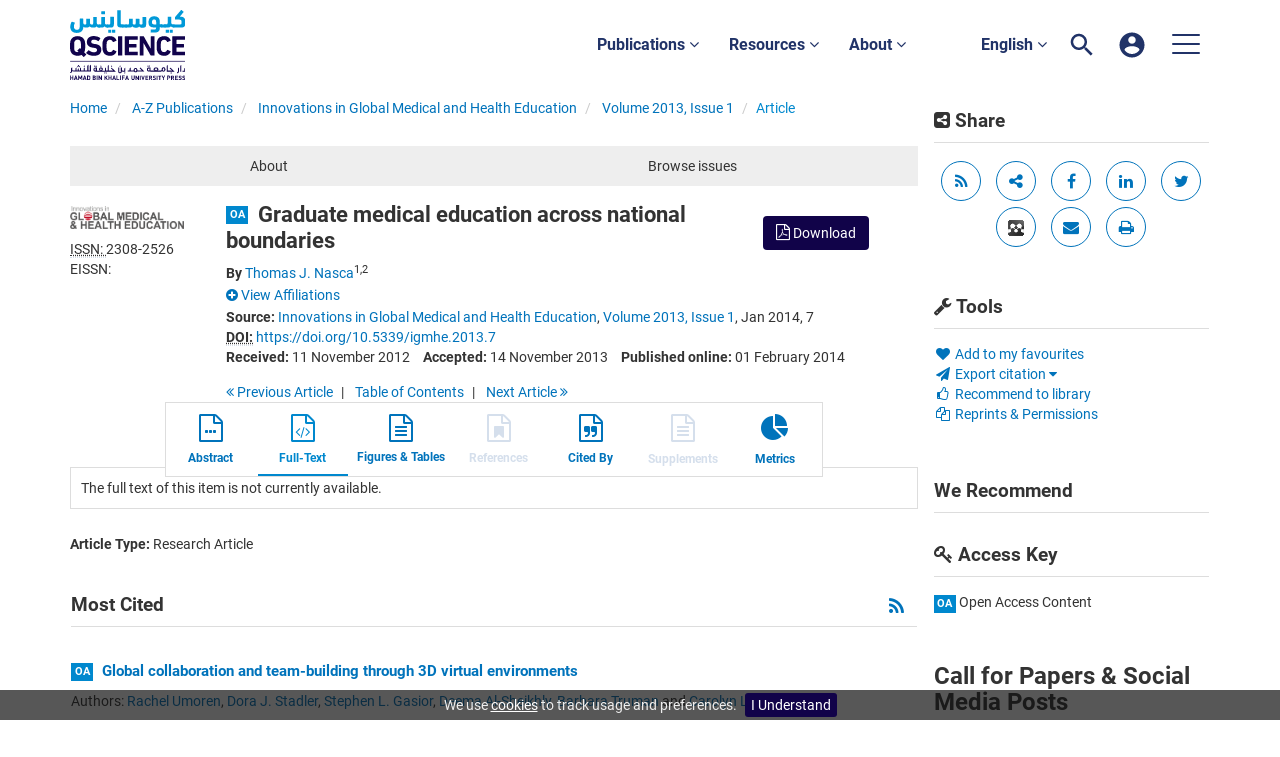

--- FILE ---
content_type: text/html;charset=UTF-8
request_url: https://www.qscience.com/content/journals/10.5339/igmhe.2013.7
body_size: 12688
content:

<!DOCTYPE html><!--[if lt IE 7]> <html class="no-js lt-ie9 lt-ie8 lt-ie7" id="mainTemplate"> <![endif]--><!--[if IE 7]> <html class="no-js lt-ie9 lt-ie8" id="mainTemplate"> <![endif]--><!--[if IE 8]> <html class="no-js lt-ie9" id="mainTemplate"> <![endif]--><!--[if gt IE 8]><!--><html xmlns="http://www.w3.org/1999/xhtml" xml:lang="en" lang="en" class="no-js" id="mainTemplate"> <!--<![endif]--><head><meta charset="utf-8" /><meta http-equiv="X-UA-Compatible" content="IE=Edge" /><meta name="viewport" content="width=device-width, initial-scale=1" /><title>Graduate medical education across national boundaries | QScience.com</title><link rel="schema.CRAWLER" href="http://labs.ingenta.com/2006/06/16/crawler" />
<meta name="dc.title" content="Graduate medical education across national boundaries" />
<meta name="dc.publisher" content="Hamad bin Khalifa University Press (HBKU Press)"/>
<meta name="dc.type" scheme="DCMIType" content="Text"/>
<meta name="author" content="Thomas J. Nasca" />
<meta name="description" content="The Accreditation Council for Graduate Medical Education (ACGME) is a professional organization that accredits over 9,300 graduate medical education (residency and fellowship) programs in the United States. It receives no funds from any other corporate entity; it is funded solely through its accreditation services. After receipt of numerous requests to accredit programs outside the United States, ACGME created the Accreditation Council for Graduate Medical Education – International (ACGME-I) to work with educational programs and institutions in other countries. ACGME-I accreditation incorporates many of the structural elements of ACGME accreditation, while being mindful of local customs, societal issues, and history in which the international program resides. It does not intend to place a United States model in other countries, but rather to adapt what we have learned to the local educational environment. The ACGME believes that its work, along with that of others, can help improve world health through physician education." />
<meta name="dc.creator" content="Thomas J. Nasca" />
<meta name="dc.identifier" content="doi:10.5339/igmhe.2013.7"/>
<meta name="dc.date" content="2014/02/01" />
<meta name="citation_journal_title" content="Innovations in Global Medical and Health Education" />
<meta name="citation_issn" content="2308-2526" />
<meta name="citation_doi" content="10.5339/igmhe.2013.7" />
<meta name="citation_publication_date" content="2014/01/01" />
<meta name="citation_date" content="2014/01/01" />
<meta name="citation_year" content="2014" />
<meta name="citation_online_date" content="2014/02/01" />
<meta name="citation_title" content="Graduate medical education across national boundaries" />
<meta name="citation_author" content="Thomas J. Nasca" />
<meta name="citation_author_institution" content="2Accreditation Council for Graduate Medical Education – International (ACGME-I)" />
<meta name="citation_author_institution" content="1CEO, Accreditation Council for Graduate Medical Education (ACGME)" />
<meta name="citation_volume" content="2013" />
<meta name="citation_issue" content="1" />
<meta name="citation_firstpage" content="7" />
<meta name="citation_publisher" content="Hamad bin Khalifa University Press (HBKU Press)" />
<meta name="citation_language" content="en" />
<meta name="citation_abstract" content="The Accreditation Council for Graduate Medical Education (ACGME) is a professional organization that accredits over 9,300 graduate medical education (residency and fellowship) programs in the United States. It receives no funds from any other corporate entity; it is funded solely through its accreditation services. After receipt of numerous requests to accredit programs outside the United States, ACGME created the Accreditation Council for Graduate Medical Education – International (ACGME-I) to work with educational programs and institutions in other countries. ACGME-I accreditation incorporates many of the structural elements of ACGME accreditation, while being mindful of local customs, societal issues, and history in which the international program resides. It does not intend to place a United States model in other countries, but rather to adapt what we have learned to the local educational environment. The ACGME believes that its work, along with that of others, can help improve world health through physician education." />
<meta name="citation_abstract_html_url" content="https://www.qscience.com/content/journals/10.5339/igmhe.2013.7" />
<meta name="citation_fulltext_world_readable" content="" />
<meta name="robots" content="NOODP,noarchive" />
<meta name="stats-meta" content="stats" data-logstatisticsurl="/logstatistics.action" data-itemid="/content/journals/10.5339/igmhe.2013.7" data-baseuri="http://instance.metastore.ingenta.com"/>
<link rel="shortcut icon" href="/common/images/favicon.ico" /><link href="/css/v/12.3.1/hybrid/google-fonts.css" rel="stylesheet" /><link rel="stylesheet" media="screen and (max-width: 844px)" href="/common/v/12.3.1/css/component.css" type="text/css"/><link rel="stylesheet" href="/css/v/12.3.1/hybrid/site.css" type="text/css" /><!--[if lte IE 10]><link rel="stylesheet" href="/css/hybrid/ie.css" type="text/css" /><![endif]--><link rel="stylesheet" href="/css/v/12.3.1/contentpreview/preview.css" type="text/css" media="screen, print" /><link rel="stylesheet" href="/css/v/12.3.1/hybrid/fulltext-html-tab.css" type="text/css" media="screen, print" /><link rel="stylesheet" href="/common/v/12.3.1/css/jquery.fancybox.css" type="text/css" media="screen, print" /><link rel="stylesheet" href="/common/v/12.3.1/css/jquery.fancybox.css" type="text/css" media="screen" /><link href="https://cdnjs.cloudflare.com/ajax/libs/froala-editor/2.8.1/css/froala_style.min.css" rel="stylesheet" type="text/css" /><script src="/common/v/12.3.1/js/vendor/modernizer.custom.min.js" ></script><!-- HTML5 Respond.js IE8 support of media queries --><!--[if lt IE 9]><script src="//oss.maxcdn.com/libs/respond.js/1.4.2/respond.min.js"></script><![endif]--><script src="/js/v/12.3.1/jp/jquery-1.11.1.min.js" ></script><script src="/common/v/12.3.1/js/jquery.dlmenu.js" ></script><script src="https://cdn.userway.org/widget.js" data-account="95QMBFzVpF"></script></head><body id="article" class="body is-sticky-enabled is-hybrid-skin-template " data-instanceprefix="instance"data-elements-to-offset-scroll-when-fixed=".main-header-container"><div id="hiddenContext" class="hidden-js-div" data-cookiemessage="We use &lt;a href=&#034;/cookie-info&#034;&gt;cookies&lt;/a&gt; to track usage and preferences." data-cookieaccepttext="I Understand" data-cookiedeclinetext="Disable Cookies" data-cookiepolicytext="Privacy Policy"></div><div id="skinPublishingDates" class="hidden-js-div">1887</div><div id="wrapper" class="siteWrapper"><header class="header" id="header"><div class="navbar navbar-default main-header-container" role="navigation">
<div class="container header-container">
<a href="/" 
class="logo header-container__logo" ><img alt="Ingenta CMS"
src="/images/hybrid/logo/qscience-logo.svg" 
class="img-responsive main-logo-image" /></a>
<div class="header-container__publication-menu"><ul class="nav navbar-nav navbar-nav--publication-menu"aria-label="" role="menubar"><li role="menuitem" class="button1 dropdown"><a title="Publications"href="#"class="dropdown-toggle" data-toggle="dropdown" id="dropdownMenu0" role="button" aria-haspopup="true" aria-expanded="false">Publications<i class="fa fa-angle-down"></i></a><ul class="dropdown-menu" role="menu"><li role="presentation"class="journal-list "><a href="/content/publications"title="Journals" role="menuitem"tabindex="-1"class="megamenu-link">Journals</a></li><li role="presentation"class="journal-list "><a href="/content/proceedings"title="Proceedings" role="menuitem"tabindex="-1"class="megamenu-link">Proceedings</a></li><li role="presentation"class="journal-list "><a href="/content/books"title="Books" role="menuitem"tabindex="-1"class="megamenu-link">Books</a></li><li role="presentation"class="journal-list "><a href="/content/collections"title="Collections" role="menuitem"tabindex="-1"class="megamenu-link">Collections</a></li></ul></li><li role="menuitem" class="button2 dropdown"><a title="Resources"href="#"class="dropdown-toggle" data-toggle="dropdown" id="dropdownMenu1" role="button" aria-haspopup="true" aria-expanded="false">Resources<i class="fa fa-angle-down"></i></a><ul class="dropdown-menu" role="menu"><li role="presentation"class="journal-list "><a href="/author_services_manuscript"title="Manuscript preparation" role="menuitem"tabindex="-1"class="megamenu-link">Manuscript preparation</a></li><li role="presentation"class="journal-list "><a href="/editorial_policy"title="Editorial policies" role="menuitem"tabindex="-1"class="megamenu-link">Editorial policies</a></li><li role="presentation"class="journal-list "><a href="/open_access"title="Open access policy" role="menuitem"tabindex="-1"class="megamenu-link">Open access policy</a></li><li role="presentation"class="journal-list "><a href="/reviewer_guidelines"title="Reviewer guidelines" role="menuitem"tabindex="-1"class="megamenu-link">Reviewer guidelines</a></li></ul></li><li role="menuitem" class="button3 dropdown"><a title="About"href="#"class="dropdown-toggle" data-toggle="dropdown" id="dropdownMenu2" role="button" aria-haspopup="true" aria-expanded="false">About<i class="fa fa-angle-down"></i></a><ul class="dropdown-menu" role="menu"><li role="presentation"class="journal-list "><a href="/about-us"title="About HBKU Press" role="menuitem"tabindex="-1"class="megamenu-link">About HBKU Press</a></li><li role="presentation"class="journal-list "><a href="/author_services_publish"title="Why publish with HBKU Press?" role="menuitem"tabindex="-1"class="megamenu-link">Why publish with HBKU Press?</a></li><li role="presentation"class="journal-list "><a href="/faqs"title="FAQs" role="menuitem"tabindex="-1"class="megamenu-link">FAQs</a></li><li role="presentation"class="journal-list "><a href="/help"title="Help" role="menuitem"tabindex="-1"class="megamenu-link">Help</a></li><li role="presentation"class="journal-list "><a href="/news"title="News" role="menuitem"tabindex="-1"class="megamenu-link">News</a></li><li role="presentation"class="journal-list "><a href="/partners"title="Partners" role="menuitem"tabindex="-1"class="megamenu-link">Partners</a></li><li role="presentation"class="journal-list "><a href="/team"title="Team" role="menuitem"tabindex="-1"class="megamenu-link">Team</a></li><li role="presentation"class="journal-list "><a href="/contact_us"title="Contact us" role="menuitem"tabindex="-1"class="megamenu-link">Contact us</a></li></ul></li></ul></div> 
<ul class="navbar-nav-main-menu header-container__icon-menu"
aria-label="User navigation items" role="menubar">
<li class="dropdown hidden-xxs navbar-nav-main-menu__language-switcher-container" role="none"><a href="#"class="navbar-nav-main-menu__language-switcher-link"role="menuitem"title="Language Switcher"aria-label="English - Language Switcher"data-toggle="dropdown" aria-haspopup="true" >English <i class="fa fa-angle-down"></i></a><ul class="dropdown-menu" role="menu"> <li class="journal-list" role="none"><a href="/locale/redirect?redirectItem=%2Fcontent%2Fjournals%2F10.5339%2Figmhe.2013.7&request_locale=ar" title="العربية" role="menuitem" tabindex="-1" class="megamenu-link">العربية</a></li></ul></li><li class="search-nav-container navbar-nav-main-menu__search-container" role="none">
<a href="#" class="js-toggle-search-window" 
title="Search" aria-label="Search" ><img src="/images/hybrid/icon/search.svg" alt="search icon" /></a>
<div class="search-nav js-global-site-search-container" id="search-nav">
<form id="global-search-form" action="/search" class="search-nav__form " 
data-advancedSearchAvailable="true" 
data-noSearchTermError="Please enter a search term">
<div class="search-nav__up-triangle "></div> 
<input type="text" id="quickSearchBox" class="js-searchcomplete search-nav__input-box"
name="value1" placeholder="Search Site"
aria-label="Search" />
<input type="hidden" 
value="fulltext"
name="option1"
aria-label="Search" />
<!-- <input name="pageSize" value="8" type="hidden" /> taken out at present - as interferes with search at present and not scrolling -->
<button type="submit" class="search-nav__submit-btn">
<img src="/images/hybrid/icon/search.svg" alt="search icon" />
</button>
</form>
</div>
</li>
<li class="navbar-nav-main-menu__login-container" role="none">
<a href="/registration/signin-or-register.action?signInTarget=%2Fcontent%2Fjournals%2F10.5339%2Figmhe.2013.7" class="js-profile" role="menuitem" title="Login or Register" aria-label="Login or Register">
<img src="/images/hybrid/icon/account_circle.svg" alt="account icon" />
</a>
</li>
<li class="main-navigation-menu" role="none"><button type="button" class="main-navigation-menu__button" data-toggle="collapse" data-target="#collapse-main-nav" role="menuitem"aria-controls="collapse-main-nav"aria-label="Site menu"title="Site menu"><span class="icon-bar bar-one"></span><span class="icon-bar bar-two"></span><span class="icon-bar bar-three"></span></button><div class="collapse main-navigation-menu__dropdown main-navigation-dropdown" id="collapse-main-nav"><ul class="main-navigation-dropdown__menu" role="menu"><li class="visible-xxs main-navigation-menu__language-switcher-container main-navigation-dropdown__item"><a href="/locale/redirect?redirectItem=%2Fcontent%2Fjournals%2F10.5339%2Figmhe.2013.7&request_locale=ar" title="ar" role="menuitem" tabindex="-1" class=" main-navigation-dropdown__link-list">العربية</a> <a href="/locale/redirect?redirectItem=%2Fcontent%2Fjournals%2F10.5339%2Figmhe.2013.7&request_locale=en" title="en" role="menuitem" tabindex="-1" class="active main-navigation-dropdown__link-list">English</a> </li><li class="main-navigation-dropdown__item active"><a href="/content/publications"title="Journals" class="main-navigation-dropdown__link">Journals</a></li><li class="main-navigation-dropdown__item active"><a href="/content/proceedings"title="Proceedings" class="main-navigation-dropdown__link">Proceedings</a></li><li class="main-navigation-dropdown__item active"><a href="/content/books"title="Books" class="main-navigation-dropdown__link">Books</a></li><li class="main-navigation-dropdown__item active"><a href="/content/collections"title="Collections" class="main-navigation-dropdown__link">Collections</a></li><li class="main-navigation-dropdown__item active"><a href="#" title="Resources" role="button"aria-label="Resources expand or collapse" aria-controls="collapse-main-sub-nav-5" aria-expanded="false"class="main-navigation-dropdown__link js-link-toggle-main-sub-menu">Resources</a><span class="main-navigation-dropdown__toggle-expand js-link-toggle-main-sub-menu" role="button"aria-label="Resources expand or collapse" title="expand or collapse"aria-controls="collapse-main-sub-nav-5" aria-expanded="false"><span class="glyphicon glyphicon-chevron-down main-navigation-dropdown__chevron js-toggle-main-menu-item" aria-hidden="true"></span></span><ul class="main-navigation-dropdown__submenu js-toggle-display-sub-menu" id="collapse-main-sub-nav-5"><li class="main-navigation-dropdown__submenu-item "><a href="/author_services_manuscript" class="main-navigation-dropdown__submenu-link"title="Manuscript preparation">Manuscript preparation</a></li><li class="main-navigation-dropdown__submenu-item "><a href="/editorial_policy" class="main-navigation-dropdown__submenu-link"title="Editorial policies">Editorial policies</a></li><li class="main-navigation-dropdown__submenu-item "><a href="/open_access" class="main-navigation-dropdown__submenu-link"title="Open access policy">Open access policy</a></li><li class="main-navigation-dropdown__submenu-item "><a href="/reviewer_guidelines" class="main-navigation-dropdown__submenu-link"title="Reviewer guidelines">Reviewer guidelines</a></li></ul></li><li class="main-navigation-dropdown__item active"><a href="#" title="About" role="button"aria-label="About expand or collapse" aria-controls="collapse-main-sub-nav-6" aria-expanded="false"class="main-navigation-dropdown__link js-link-toggle-main-sub-menu">About</a><span class="main-navigation-dropdown__toggle-expand js-link-toggle-main-sub-menu" role="button"aria-label="About expand or collapse" title="expand or collapse"aria-controls="collapse-main-sub-nav-6" aria-expanded="false"><span class="glyphicon glyphicon-chevron-down main-navigation-dropdown__chevron js-toggle-main-menu-item" aria-hidden="true"></span></span><ul class="main-navigation-dropdown__submenu js-toggle-display-sub-menu" id="collapse-main-sub-nav-6"><li class="main-navigation-dropdown__submenu-item "><a href="/about-us" class="main-navigation-dropdown__submenu-link"title="About HBKU Press">About HBKU Press</a></li><li class="main-navigation-dropdown__submenu-item "><a href="/author_services_publish" class="main-navigation-dropdown__submenu-link"title="Why publish with HBKU Press?">Why publish with HBKU Press?</a></li><li class="main-navigation-dropdown__submenu-item "><a href="/faqs" class="main-navigation-dropdown__submenu-link"title="FAQs">FAQs</a></li><li class="main-navigation-dropdown__submenu-item "><a href="/help" class="main-navigation-dropdown__submenu-link"title="Help">Help</a></li><li class="main-navigation-dropdown__submenu-item "><a href="/news" class="main-navigation-dropdown__submenu-link"title="News">News</a></li><li class="main-navigation-dropdown__submenu-item "><a href="/partners" class="main-navigation-dropdown__submenu-link"title="Partners">Partners</a></li><li class="main-navigation-dropdown__submenu-item "><a href="/team" class="main-navigation-dropdown__submenu-link"title="Team">Team</a></li><li class="main-navigation-dropdown__submenu-item "><a href="/contact_us" class="main-navigation-dropdown__submenu-link"title="Contact us">Contact us</a></li></ul></li></ul></div></li></ul>
</div>
</div>
</header><div id="bellowheadercontainer" class="container no-padding container--jc__igmhe" ><div id="hidedesktop"><div class="mobile-tools">
<button type="button" id="mobile-tools-button" data-parent="#bellowheadercontainer" class="navbar-toggle toggle-arrow" data-toggle="collapse"
data-target="#tools-nav-mobile" aria-expanded="false">
<span class="sr-only">Toggle navigation</span>
<span>Tools <i class="fa fa-angle-down"></i></span>
</button>
<aside tabindex="-1" class="mobile-tools-options pull-right left-padding sidebar-pub2web-container header-sidebar" aria-label="site sidebar containing page tools, access key and possibly adverts">
<div id="tools-nav-mobile" class="tools-nav sidebar-pub2web-element panel panel-default navbar-collapse navbar-right collapse">
<div class="panel-heading">
<h3 class="panel-title"><i class="fa fa-wrench"></i> Tools</h3>
</div>
<div class="panel-body">
<ul class="list-unstyled">
<li class=" tools-item tools-recommend">
<div class="js-nli-createalert" data-toggle="modal" data-target="#signInToCreateAlert">
<a tabindex="0" href="#" class="js-popoverLink" data-container="body" data-toggle="popover" data-placement="top" role="button"
data-content="Please sign in or register to use this feature">
<i class="fa fa-heart favouritesIcon fa-fw"></i>
Add to my favourites
</a>
</div> 
</li>
<li class="">
<a href="#" class="toggle showhide collapsed js-dropdown-toggle" role="button" aria-expanded="false" data-toggle="collapse" title="Link to export citations" aria-controls="export-list0">
<i class="fa fa-paper-plane fa-fw"></i>
Export citation <span class="fa upDownCaret"></span>
</a>
<ul class="flat togglecontent hidden-js-li exportlist list-group collapse" id="export-list0">
<li class="list-group-item">
<a href="/content/journals/10.5339/igmhe.2013.7/cite/bibtex" title="Link to export in BibTEX format" 
class="externallink" >BibT<sub>E</sub>X</a>
</li>
<li class="list-group-item">
<a href="/content/journals/10.5339/igmhe.2013.7/cite/endnote" title="Link to export in Endnote format" 
class="externallink" >Endnote</a>
</li>
<li class="list-group-item">
<a href="/content/journals/10.5339/igmhe.2013.7/cite/bibtex" title="Link to export in Zotero format" 
class="externallink" >Zotero</a>
</li>
<li class="list-group-item">
<a href="/content/journals/10.5339/igmhe.2013.7/cite/medline" title="Link to export in MEDLARS text" 
class="externallink" >Medlars</a>
</li>
<li class="list-group-item">
<a href="/content/journals/10.5339/igmhe.2013.7/cite/refworks" title="Link to export in RefWorks format" 
class="externallink" >RefWorks</a>
</li>
<li class="list-group-item">
<a href="http://www.mendeley.com/import/?url=https%3A%2F%2Fwww.qscience.com%2Fcontent%2Fjournals%2F10.5339%2Figmhe.2013.7" target="_blank" title="Link to export to Mendeley" class="externallink">Mendeley</a>
</li>
</ul>
</li>
<li class=" tools-item tools-recommend">
<a href="/content/journals/igmhe" title="Link to recommend this journal to a library" 
data-title="Innovations in Global Medical and Health Education" data-issn="2308-2526" data-emailbody="Dear Librarian,I would like to recommend the following publication:" data-subj="Recommend to library" class="js-recommendToLibrarian" ><i class="fa fa-thumbs-o-up fa-fw"></i>
Recommend to library</a>
</li>
<li class=" tools-item tools-permissions">
<a href="https://s100.copyright.com/AppDispatchServlet?issn=2308-2526&amp;contentIdType=doi&amp;doi=10.5339%2Figmhe.2013.7" title="Link to Reprints and Permissions page" 
class="toolsprite reprint-permission popup" target="_blank" ><i class="fa fa-files-o fa-fw"></i>Reprints &amp; Permissions</a>
</li>
<li>
</li>
</ul>
</div>
</div>
</aside>
</div>
<div class="mobile-share">
<button type="button" id="mobile-share-button" data-parent="#bellowheadercontainer" class="navbar-toggle toggle-arrow" data-toggle="collapse"
data-target="#share-nav-mobile" aria-expanded="false">
<span class="sr-only">Toggle navigation</span>
<span>Share <i class="fa fa-angle-down"></i></span>
</button>
<aside tabindex="-1" class="mobile-share-options pull-right left-padding sidebar-pub2web-container header-sidebar" aria-label="site sidebar containing page tools, access key and possibly adverts">
<div id="share-nav-mobile" class="collapse navbar-collapse share-nav navbar-right sidebar-pub2web-element panel panel-default">
<div class="panel-heading">
<div class="fr-view"><h3 class="panel-title"><i class="fa fa-share-alt-square"></i> Share</h3></div>
</div>
<div class="panel-body">
<a href="/rss/feed?feedId=/content/journals/igmhe/latestarticles" 
class="viewrss" title="Link to RSS feed" aria-label="Link to RSS feed"><i class="fa fa-rss fa-fw"></i></a>
<a class="sharelinks js-sharelinks" href="#" title="share options other">
<i class="fa fa-share-alt fa-fw"></i>
<span class="sr-only">share options other</span>
<div class="moreshareoptions js-moreshareoptions hidden"></div>
</a>
<a title="share via facebook" target="_blank" href="http://www.facebook.com/sharer.php?u=https%3A%2F%2Fwww.qscience.com%2Fcontent%2Fjournals%2F10.5339%2Figmhe.2013.7&amp;t=Graduate+medical+education+across+national+boundaries">
<span class="sr-only">share via facebook</span>
<i class="fa fa-facebook fa-fw"></i>
</a>
<a title="share via linkedIn" target="_blank" href="http://www.linkedin.com/shareArticle?mini=true&amp;url=https%3A%2F%2Fwww.qscience.com%2Fcontent%2Fjournals%2F10.5339%2Figmhe.2013.7&amp;title=Graduate+medical+education+across+national+boundaries&amp;ro=false&amp;summary=The+Accreditation+Council+for+Graduate+Medical+Education+%28ACGME%29+is+a+professional+organization+that+accredits+over+9%2C300+graduate+medical+education+%28residency+and+fellowship%29+programs+in+the+United+States.+It+receives+no+funds+from+any+other+corporate+entity%3B+it+is+funded+solely+through+its+accreditation+services.+After+receipt+of+numerous+requests+to+accredit+programs+outside+the+United+States%2C+ACGME+created+the+Accreditation+Council+for+Graduate+Medical+Education+%E2%80%93+International+%28ACGME-I%29+to+work+with+educational+programs+and+institutions+in+other+countries.+ACGME-I+accreditation+incorporates+many+of+the+structural+elements+of+ACGME+accreditation%2C+while+being+mindful+of+local+customs%2C+societal+issues%2C+and+history+in+which+the+international+program+resides.+It+does+not+intend+to+place+a+United+States+model+in+other+countries%2C+but+rather+to+adapt+what+we+have+learned+to+the+local+educational+environment.+The+ACGME+believes+that+its+work%2C+along+with+that+of+others%2C+can+help+improve+world+health+through+physician+education.">
<span class="sr-only">share via linkedIn</span>
<i class="fa fa-linkedin" aria-hidden="true"></i>
</a>
<a title="share via Twitter" target="_blank" 
href="http://twitter.com/intent/tweet?url=https%3A%2F%2Fwww.qscience.com%2Fcontent%2Fjournals%2F10.5339%2Figmhe.2013.7">
<span class="sr-only">share via Twitter</span>
<i class="fa fa-twitter fa-fw"></i>
</a> 
<a href="http://www.mendeley.com/import/?url=https%3A%2F%2Fwww.qscience.com%2Fcontent%2Fjournals%2F10.5339%2Figmhe.2013.7" title="Link to export to Mendeley" class="js-externallink">
<img src="/images/instance/icons_mendeley.gif" alt="mendeley icon">
</a>
<a class="js-email-this" title="share via email" aria-label="share via email" data-page-title="Graduate medical education across national boundaries | QScience.com" href="https://www.qscience.com/content/journals/10.5339/igmhe.2013.7">
<span class="sr-only">share via email</span>
<i class="fa fa-envelope fa-fw"></i>
</a>
<a href="#" title="print current page" 
class="js-printButton" aria-label="print current page" ><span class="sr-only">print current page</span>
<i class="fa fa-print fa-fw"></i></a>
</div>
</div>
</aside>
</div>
<aside class="col-xs-12 col-sm-12 col-md-3 pull-right left-padding sidebar-pub2web-container header-sidebar" aria-label="site sidebar containing page tools, access key and possibly adverts"> 
<div id="new-share-desktop" class="collapse navbar-collapse share-nav navbar-right sidebar-pub2web-element panel panel-default">
<div class="panel-heading">
<div class="fr-view"><h3 class="panel-title"><i class="fa fa-share-alt-square"></i> Share</h3></div>
</div>
<div class="panel-body">
<a href="/rss/feed?feedId=/content/journals/igmhe/latestarticles" 
class="viewrss" title="Link to RSS feed" aria-label="Link to RSS feed"><i class="fa fa-rss fa-fw"></i></a>
<a class="sharelinks js-sharelinks" href="#" title="share options other">
<i class="fa fa-share-alt fa-fw"></i>
<span class="sr-only">share options other</span>
<div class="moreshareoptions js-moreshareoptions hidden"></div>
</a>
<a title="share via facebook" target="_blank" href="http://www.facebook.com/sharer.php?u=https%3A%2F%2Fwww.qscience.com%2Fcontent%2Fjournals%2F10.5339%2Figmhe.2013.7&amp;t=Graduate+medical+education+across+national+boundaries">
<span class="sr-only">share via facebook</span>
<i class="fa fa-facebook fa-fw"></i>
</a>
<a title="share via linkedIn" target="_blank" href="http://www.linkedin.com/shareArticle?mini=true&amp;url=https%3A%2F%2Fwww.qscience.com%2Fcontent%2Fjournals%2F10.5339%2Figmhe.2013.7&amp;title=Graduate+medical+education+across+national+boundaries&amp;ro=false&amp;summary=The+Accreditation+Council+for+Graduate+Medical+Education+%28ACGME%29+is+a+professional+organization+that+accredits+over+9%2C300+graduate+medical+education+%28residency+and+fellowship%29+programs+in+the+United+States.+It+receives+no+funds+from+any+other+corporate+entity%3B+it+is+funded+solely+through+its+accreditation+services.+After+receipt+of+numerous+requests+to+accredit+programs+outside+the+United+States%2C+ACGME+created+the+Accreditation+Council+for+Graduate+Medical+Education+%E2%80%93+International+%28ACGME-I%29+to+work+with+educational+programs+and+institutions+in+other+countries.+ACGME-I+accreditation+incorporates+many+of+the+structural+elements+of+ACGME+accreditation%2C+while+being+mindful+of+local+customs%2C+societal+issues%2C+and+history+in+which+the+international+program+resides.+It+does+not+intend+to+place+a+United+States+model+in+other+countries%2C+but+rather+to+adapt+what+we+have+learned+to+the+local+educational+environment.+The+ACGME+believes+that+its+work%2C+along+with+that+of+others%2C+can+help+improve+world+health+through+physician+education.">
<span class="sr-only">share via linkedIn</span>
<i class="fa fa-linkedin" aria-hidden="true"></i>
</a>
<a title="share via Twitter" target="_blank" 
href="http://twitter.com/intent/tweet?url=https%3A%2F%2Fwww.qscience.com%2Fcontent%2Fjournals%2F10.5339%2Figmhe.2013.7">
<span class="sr-only">share via Twitter</span>
<i class="fa fa-twitter fa-fw"></i>
</a> 
<a href="http://www.mendeley.com/import/?url=https%3A%2F%2Fwww.qscience.com%2Fcontent%2Fjournals%2F10.5339%2Figmhe.2013.7" title="Link to export to Mendeley" class="js-externallink">
<img src="/images/instance/icons_mendeley.gif" alt="mendeley icon">
</a>
<a class="js-email-this" title="share via email" aria-label="share via email" data-page-title="Graduate medical education across national boundaries | QScience.com" href="https://www.qscience.com/content/journals/10.5339/igmhe.2013.7">
<span class="sr-only">share via email</span>
<i class="fa fa-envelope fa-fw"></i>
</a>
<a href="#" title="print current page" 
class="js-printButton" aria-label="print current page" ><span class="sr-only">print current page</span>
<i class="fa fa-print fa-fw"></i></a>
</div>
</div>
<div id="new-tools-desktop" class="tools-nav sidebar-pub2web-element panel panel-default navbar-collapse navbar-right collapse">
<div class="panel-heading">
<h3 class="panel-title"><i class="fa fa-wrench"></i> Tools</h3>
</div>
<div class="panel-body">
<ul class="list-unstyled">
<li class=" tools-item tools-recommend">
<div class="js-nli-createalert" data-toggle="modal" data-target="#signInToCreateAlert">
<a tabindex="0" href="#" class="js-popoverLink" data-container="body" data-toggle="popover" data-placement="top" role="button"
data-content="Please sign in or register to use this feature">
<i class="fa fa-heart favouritesIcon fa-fw"></i>
Add to my favourites
</a>
</div> 
</li>
<li class="">
<a href="#" class="toggle showhide collapsed js-dropdown-toggle" role="button" aria-expanded="false" data-toggle="collapse" title="Link to export citations" aria-controls="export-list1">
<i class="fa fa-paper-plane fa-fw"></i>
Export citation <span class="fa upDownCaret"></span>
</a>
<ul class="flat togglecontent hidden-js-li exportlist list-group collapse" id="export-list1">
<li class="list-group-item">
<a href="/content/journals/10.5339/igmhe.2013.7/cite/bibtex" title="Link to export in BibTEX format" 
class="externallink" >BibT<sub>E</sub>X</a>
</li>
<li class="list-group-item">
<a href="/content/journals/10.5339/igmhe.2013.7/cite/endnote" title="Link to export in Endnote format" 
class="externallink" >Endnote</a>
</li>
<li class="list-group-item">
<a href="/content/journals/10.5339/igmhe.2013.7/cite/bibtex" title="Link to export in Zotero format" 
class="externallink" >Zotero</a>
</li>
<li class="list-group-item">
<a href="/content/journals/10.5339/igmhe.2013.7/cite/medline" title="Link to export in MEDLARS text" 
class="externallink" >Medlars</a>
</li>
<li class="list-group-item">
<a href="/content/journals/10.5339/igmhe.2013.7/cite/refworks" title="Link to export in RefWorks format" 
class="externallink" >RefWorks</a>
</li>
<li class="list-group-item">
<a href="http://www.mendeley.com/import/?url=https%3A%2F%2Fwww.qscience.com%2Fcontent%2Fjournals%2F10.5339%2Figmhe.2013.7" target="_blank" title="Link to export to Mendeley" class="externallink">Mendeley</a>
</li>
</ul>
</li>
<li class=" tools-item tools-recommend">
<a href="/content/journals/igmhe" title="Link to recommend this journal to a library" 
data-title="Innovations in Global Medical and Health Education" data-issn="2308-2526" data-emailbody="Dear Librarian,I would like to recommend the following publication:" data-subj="Recommend to library" class="js-recommendToLibrarian" ><i class="fa fa-thumbs-o-up fa-fw"></i>
Recommend to library</a>
</li>
<li class=" tools-item tools-permissions">
<a href="https://s100.copyright.com/AppDispatchServlet?issn=2308-2526&amp;contentIdType=doi&amp;doi=10.5339%2Figmhe.2013.7" title="Link to Reprints and Permissions page" 
class="toolsprite reprint-permission popup" target="_blank" ><i class="fa fa-files-o fa-fw"></i>Reprints &amp; Permissions</a>
</li>
<li>
</li>
</ul>
</div>
</div>
<div id="signInOrRegisterDialog"></div>
</aside>
</div><main class="col-xs-12 col-sm-12 col-md-9 content main-content-container js-main-content-container" id="main-content-container" aria-label="Main site content contained within"><nav aria-label="Breadcrumb"><ol class="breadcrumb"><li><a href="/" dir="auto" >Home</a></li><li>
<a href="/content/publications" 
dir="auto" >A-Z Publications</a>
</li><li>
<a href="/content/journals/igmhe" 
dir="auto" >Innovations in Global Medical and Health Education</a>
</li><li><a href="/content/journals/igmhe/2013/1" dir="auto">Volume 2013,Issue 1</a></li><li><span class="inactiveLink" dir="auto">Article</span></li></ol></nav><input type="hidden" name="svgImageBackgroundColor" value="rgba(255,255,255,0.7)"/><div class="col-sm-12 pills-container pills-margin-bottom"><ul class="nav nav-pills nav-justified nav-stacked " aria-label="journal navigation">
<li class=" visible-xs tab-menu" id="navigateThisJournal">
<a href="#" title="Navigate this Journal" role="button" 
aria-pressed="false" class=" tab-menu" 
>
<span>Navigate this Journal 
</span>
</a>
</li><li class=" hidden-xs externaltab" id="journaloverviewtab">
<a href="/content/journals/igmhe" title="About" role="button" 
aria-pressed="false" class=" externaltab" 
>
<span>About 
</span>
</a>
</li><li class=" hidden-xs externaltab" id="previssuestab">
<a href="/content/journals/igmhe/browse?page=previous-issues" title="Browse issues" role="button" 
aria-pressed="false" class=" externaltab" 
>
<span>Browse issues 
</span>
</a>
</li></ul></div><div class="clearfix"></div><div class="article-cover"><div class="col-sm-2 mob-right-gap remove-padding-sm"><a href=""><img class="cover img-responsive" src="/docserver/fulltext/innovations_global_medical_education_logo-edited.png" alt="Volume 2013, Issue 1" title="Cover image of Volume 2013, Issue 1" /></a> <ul class="list-unstyled"><li><span><abbr title="International Standard Serial Number"> ISSN: </abbr></span> 2308-2526</li><li><span>EISSN:</span> </li></ul></div><div class="col-sm-10"><div class="right-title-box"><div class="accessfulltextlabel hidden">
Access full text
Article
</div>
<div class="download-pdf"><div class="access-options pdfItem-options">
<div class="ft-download-content ft-download-content--pdf">
<form method="POST" action="/deliver/fulltext/igmhe/2013/1/igmhe.2013.7.pdf?itemId=%2Fcontent%2Fjournals%2F10.5339%2Figmhe.2013.7&mimeType=pdf&containerItemId=content/journals/igmhe"
target="/content/journals/10.5339/igmhe.2013.7-pdf" 
data-title="Download"
data-itemId="http://instance.metastore.ingenta.com/content/journals/10.5339/igmhe.2013.7"
class="ft-download-content__form ft-download-content__form--pdf js-ft-download-form " >
<button>
<i class="fa fa-file-pdf-o 
access-options-icon" aria-hidden="true"></i> Download
</button> </form>
</div>
</div></div></div><div class="title-box"><ul class="list-unstyled"><li><h1 class="h2"><span class="access_icon_oa keyicon js-keyicon" dir="ltr">
oa
</span>
Graduate medical education across national boundaries</h1></li><li class="data-author js-data-author"><strong class="meta-key authors_label">By</strong>
<span class="meta-value authors"><a href="/search?value1=Thomas+J.+Nasca&option1=author&noRedirect=true&sortField=prism_publicationDate&sortDescending=true" class="nonDisambigAuthorLink">Thomas J. Nasca</a><sup>1,2</sup></span>
</li><li><div class="showhide spacing">
<a id="showHideAffiliation" href="#" role="button" class="std-display viewHideAffiliation js-showhide" aria-expanded="false" aria-controls="showHideAffiliationContent" >
<span class="js-plus">
<i class="fa fa-plus-circle"></i>
<span class="underline">
View Affiliations
</span>
</span>
<span class="js-minus minus">
<i class="fa fa-minus-circle"></i>
<span class="underline">
Hide Affiliations
</span>
</span>
</a>
<div id="showHideAffiliationContent" class="js-description minus">
<div class="affiliation-details">
<!-- -->
<span class="meta-value affiliations">
<sup class="affiliations_number">1</sup>
<a class="affilLinkToEncode" href="/search?option1=pub_affiliation&value1=%221CEO%2C+Accreditation+Council+for+Graduate+Medical+Education+%28ACGME%29%22&option912=resultCategory&value912=ResearchPublicationContent"><sup>1</sup>CEO, Accreditation Council for Graduate Medical Education (ACGME)</a>
</span>
<!-- and -->
<span class="meta-value affiliations">
<sup class="affiliations_number">2</sup>
<a class="affilLinkToEncode" href="/search?option1=pub_affiliation&value1=%222Accreditation+Council+for+Graduate+Medical+Education+%E2%80%93+International+%28ACGME-I%29%22&option912=resultCategory&value912=ResearchPublicationContent"><sup>2</sup>Accreditation Council for Graduate Medical Education – International (ACGME-I)</a>
</span>
</div>
<div class="institutionLinks">
<div class="instList">
</div>
</div>
</div>
</div>
</li><li><span><strong>Source:</strong></span><a href="/content/journals/igmhe">Innovations in Global Medical and Health Education</a>,<a href="/content/journals/igmhe/2013/1">Volume 2013, Issue 1</a>,Jan 2014,7</li><li><span class="meta-key doi_label"><abbr title="Digital Object Identifier"><strong>DOI:</strong></abbr></span><span class="meta-value doi"><a href="https://doi.org/10.5339/igmhe.2013.7" 
class="externallink" >https://doi.org/10.5339/igmhe.2013.7</a>
</span></li><li>
<ul class="list-inline"><li><span class="meta-key Received_Date"><strong> Received:</strong></span>11 November 2012</li><li><span class="meta-key Accepted_Date"><strong>Accepted:</strong></span>14 November 2013</li><li><span class="meta-key Published_online_Date"><strong>Published online:</strong></span>01 February 2014</li></ul></li></ul></div><ul class="pagernav" aria-label="content navigation">
<li class="previous ">
<a href="/content/journals/10.5339/igmhe.2013.6" 
><i class="fa fa-angle-double-left"></i>
Previous <span class="hidden-xs">
Article
</span></a>
</li>
<li>
<a href="/content/journals/igmhe/2013/1" 
>T<span class="hidden-xs">able</span> o<span class="hidden-xs">f</span> C<span class="hidden-xs">ontents</span></a>
</li>
<li class="next disabled">
<a href="" 
class="inactiveLink">Next <span class="hidden-xs">
Article
</span> 
<i class="fa fa-angle-double-right"></i></a>
</li>
</ul>
</div><div class="clearfix"></div></div><div class="clearfix"></div><div class="tabs-center"><nav class="transformer-tabs js-transformer-tabs icon-image" aria-label="Article navigation"><ul class="tabset tab-dropdown js-dropdown"><li class="js-select select list-unstyled"><div class="js-mobile-tab mobile-tab"> Full-Text</div></li><li class=" tab-one tabIcon" id="abstract_tab">
<a href="#abstract_content" title="Abstract" 
class=" tab-one" 
role="button" aria-pressed="false" >
<span class="iconContainer"><i class="fa-stack fa-lg"><i class="fa fa-ellipsis-h fa-stack-1x"></i><i class="fa fa-file-o fa-stack-2x"></i></i><strong class="titleIcon">Abstract </strong></span>
</a>
</li><li class="active tabIcon" id="html_tab">
<a href="#html_fulltext" title="Full-Text" 
class="active " 
role="button" aria-pressed="true" >
<span class="iconContainer"><i class="fa-stack fa-lg" aria-hidden="true"><i class="fa fa-code fa-stack-1x" aria-hidden="true"></i><i class="fa fa-file-o fa-stack-2x" aria-hidden="true"></i></i><strong class="titleIcon">Full-Text </strong></span>
</a>
</li><li class=" tabIcon" id="dataandmedia_tab">
<a href="#dataandmedia" title="Figures &amp; Tables" 
class=" " 
role="button" aria-pressed="false" >
<span class="iconContainer"><i class="fa fa-file-text-o"></i><strong class="titleIcon">Figures &amp; Tables </strong></span>
</a>
</li><li class=" disabled tabIcon" id="references">
<a href="#referenceContainer" title="This content does not have any references information" 
class=" disabled" 
tabindex="-1" role="button" aria-disabled="true" >
<span class="iconContainer"><i class="fa-stack fa-lg" aria-hidden="true"><i class="fa fa-bookmark fa-stack-1x" aria-hidden="true"></i><i class="fa fa-file-o fa-stack-2x" aria-hidden="true"></i></i><strong class="titleIcon">References </strong></span>
</a>
</li><li class=" tabIcon" id="cite">
<a href="#cited" title="Cited By" 
class=" " 
role="button" aria-pressed="false" >
<span class="iconContainer"><i class="fa-stack fa-lg" aria-hidden="true"><i class="fa fa-quote-right fa-stack-1x" aria-hidden="true"></i><i class="fa fa-file-o fa-stack-2x" aria-hidden="true"></i></i><strong class="titleIcon">Cited By </strong></span>
</a>
</li><li class=" disabled tabIcon" id="supplementary_Tab">
<a href="#supplementary_data" title="This content does not have any supplements information" 
class=" disabled" 
tabindex="-1" role="button" aria-disabled="true" >
<span class="iconContainer"><i class="fa fa-file-text-o"></i><strong class="titleIcon">Supplements </strong></span>
</a>
</li><li class=" tabIcon" id="metrics_tab">
<a href="#metrics_content" title="Metrics" 
class=" " 
role="button" aria-pressed="false" >
<span class="iconContainer"><i class="fa fa-pie-chart"></i><strong class="titleIcon">Metrics </strong></span>
</a>
</li></ul></nav></div><input type="hidden" name="svgImageBackgroundColor" value="rgba(255,255,255,0.7)"/><section id="tabbedpages" class="tabs icon-image-content"><div id="abstract_content" class=" tab-pane abstract tabbedsection"><div class="articleabstract">
<h2 dir="auto">Abstract</h2>
<div dir="auto">
<div
class="description" ><p dir="auto">The Accreditation Council for Graduate Medical Education (ACGME) is a professional organization that accredits over 9,300 graduate medical education (residency and fellowship) programs in the United States. It receives no funds from any other corporate entity; it is funded solely through its accreditation services. After receipt of numerous requests to accredit programs outside the United States, ACGME created the Accreditation Council for Graduate Medical Education – International (ACGME-I) to work with educational programs and institutions in other countries. ACGME-I accreditation incorporates many of the structural elements of ACGME accreditation, while being mindful of local customs, societal issues, and history in which the international program resides. It does not intend to place a United States model in other countries, but rather to adapt what we have learned to the local educational environment. The ACGME believes that its work, along with that of others, can help improve world health through physician education.</p></div>
</div>
</div>
<div class="copyright-info" dir="auto">© 2013 Nasca, licensee Bloomsbury Qatar Foundation Journals.</div></div><div id="metrics_content" class="tab-pane metrics hidden-js-div tabbedsection"><div class="itemMetricsLoading"><img src="/images/jp/spinner.gif" alt="Loading" /><p>Article metrics loading...</p></div><div class="metricsContainer retrieveMetrics">
<div class="hiddenjsdiv metricsItemId">/content/journals/10.5339/igmhe.2013.7</div>
<div class="hiddenjsdiv metricsPubDate">2014-02-01</div>
<div class="hiddenjsdiv metricsEndDate">2026-01-24</div>
<div class="hiddenjsdiv" id="graph1Settings" 
data-nodata="No metrics data to plot."
>
</div>
<div class="hiddenjsdiv" id="graph2Settings" 
data-nodata="No metrics data to plot."
>
</div>
<div class="hiddenjsdiv " id="graph3Settings" 
data-nodata="No metrics data to plot."
>
</div>
<h2 id="dailyMetrics">Metrics</h2>
<div class="metricsDetails">
</div>
</div>
</div><div id="html_fulltext" class="htmlfulltext hidden-js-div tabbedsection tab-pane active"><form name="pptForm" class="hidden pptForm" id="pptDwnld" action="/contentexport/powerpoint/powerpoint.action" method="POST"><input type="hidden" name="itemId" value=""/><input type="hidden" name="title" value=""/><input type="hidden" name="caption" value=""/><input type="hidden" name="copyright" value=""/><input type="hidden" name="citation" value=""/><input type="hidden" name="imagePath" value=""/><input type="hidden" name="logoPath" value="jp/pub2web.gif" /><a href="#" class="pptDownload">Download as PowerPoint</a></form><div class="itemFullTextLoading"><img src="/images/jp/spinner.gif" alt="Loading full text..." /><p>Full text loading...</p></div><span class="showPPT" data-showppt="true"></span><div id="itemFullTextId" class="itemFullTextHtml retrieveFullTextHtml hidden-js-div" data-fullTexturl="/deliver/fulltext/igmhe/2013/1/igmhe.2013.7.html?itemId=/content/journals/10.5339/igmhe.2013.7&mimeType=html&fmt=ahah"data-fulltextunavailablemsg="&lt;span dir=&#034;auto&#034;&gt;The full text of this item is not currently available.&lt;/span&gt;"data-fulltextexpandlinktext="Toggle display:"data-hideinlinetablesbydefault="false"data-showreferenceoverlaypopup="true">/deliver/fulltext/igmhe/2013/1/igmhe.2013.7.html?itemId=/content/journals/10.5339/igmhe.2013.7&mimeType=html&fmt=ahah</div><div id="multimediadialog"></div></div><div id="referenceContainer" class="references hidden-js-div tabbedsection tab-pane"></div><div id="cited" class="citations hidden-js-div tabbedsection tab-pane"><div class="hiddenjsdiv" id="itemIdForCitations" data-doi="10.5339/igmhe.2013.7">/content/journals/10.5339/igmhe.2013.7</div><img class="citingArticlesLoading" src="/images/jp/spinner.gif" alt="Loading" /><div id="citationContent"></div></div><div class="hiddenjsdiv itemmetadata">
<div class="metadata_title">Graduate medical education across national boundaries</div>
<div class="metadata_citation">
<span>Innovations in Global Medical and Health Education <span class="citationvolume">2013</span></span><span>, 7</span><span> (2014)</span><span>; <a href="https://doi.org/10.5339/igmhe.2013.7" rel="external" class="externallink">https://doi.org/10.5339/igmhe.2013.7</a></span></div>
<div class="metadata_itemWebId">/content/journals/10.5339/igmhe.2013.7</div>
</div>
<div id="dataandmedia" class="dataandmedia tabbedsection hidden-js-div tab-pane"data-fullTexturl=""data-fulltextexpandlinktext="Toggle display:"data-hideinlinetablesbydefault="false"><div id="figuredialog"></div><div id="tabledialog"></div><div id="videodialog" class="hide"></div><div id="hiddenDataMediaWebid" class="hiddenjsdiv">/content/journals/10.5339/igmhe.2013.7</div><div class="itemDataMediaLoading"><img src="/images/jp/spinner.gif" alt="Loading" /><p>Data &amp; Media loading...</p></div><div id="datamediacontent"></div></div></section><div class="clearfix"></div><div class="bottom-side-nav"><ul class="list-unstyled"> <li><span class="meta-key document_type_label"><strong>Article Type:</strong></span>
<span class="meta-value document_type">
Research Article
</span>
</li></ul></div><div class="mostreadcontainer panel panel-default"style="display: none;"><div class="panel-heading"><h3 class="panel-title">Most Read This Month</h3></div><div class="panel-body"><div id="hiddenmostviewedtype" class="hiddenjsdiv hidden-js-div">Article</div>
<div id="hiddenmostviewedparent" class="hiddenjsdiv hidden-js-div">content/journals/igmhe</div>
<div id="hiddenmostviewedparenttype" class="hiddenjsdiv hidden-js-div">Journal</div>
<div id="hiddenmostviewednumber" class="hiddenjsdiv hidden-js-div">5</div>
<div id="hiddenmostviewednumbershown" class="hiddenjsdiv hidden-js-div">3</div>
<div id="hiddenmostviewedemptymessage" class="hiddenjsdiv hidden-js-div">true</div>
<div id="hiddenmostviewedlanguage" class="hiddenjsdiv hidden-js-div">en</div>
<img class="mostviewedloading" src="/images/jp/spinner.gif" alt="Loading"/>
</div></div><div class="mostcitedcontainer panel panel-default "><div class="panel-heading"><h2 class="panel-title">Most Cited<span class="rssicon">
<a href="/rss/content/journals/igmhe/mostcitedarticles?fmt=rss" 
class="rssiconheader rssFeed externallink" 
title="Subscribe to most Cited RSS feed">
<i class="fa fa-rss"></i>
<span class="sr-only">Most Cited RSS feed</span>
</a>
</span>
</h2></div><div class="panel-body"><div id="mostcited"><ul class="separated-list list-unstyled"><li class="" id="mostCited__content_journals_10.5339_igmhe.2014.1_1"><div class="table-cell meta-data-container pd-remove"><ul class="list-unstyled browse-item js-browse-item "><li><div class="articleMetadata js-articleMetadata"><div class="articleMetadataInner js-articleMetadataInner"><h3 class="accessIcons js-accessIcons"><span class="articleTitle js-articleTitle title"><a href="/content/journals/10.5339/igmhe.2014.1" data-itemId="/content/journals/10.5339/igmhe.2014.1" dir="auto" class="js-access-to-be-determined"> Global collaboration and team-building through 3D virtual environments</a></span></h3><div class="authorsWithPopup"><div
><span class="meta-key authors_label ">
Authors:
</span>
<span class="meta-value authors ">
<span class="author-list__item "><a href="/search?value1=Rachel+Umoren&option1=author&noRedirect=true&sortField=prism_publicationDate&sortDescending=true" class="nonDisambigAuthorLink">Rachel Umoren</a></span><span class="author-list__item ">,<a href="/search?value1=Dora+J.+Stadler&option1=author&noRedirect=true&sortField=prism_publicationDate&sortDescending=true" class="nonDisambigAuthorLink">Dora J. Stadler</a></span><span class="author-list__item ">,<a href="/search?value1=Stephen+L.+Gasior&option1=author&noRedirect=true&sortField=prism_publicationDate&sortDescending=true" class="nonDisambigAuthorLink">Stephen L. Gasior</a></span><span class="author-list__item ">,<a href="/search?value1=Deema+Al-Sheikhly&option1=author&noRedirect=true&sortField=prism_publicationDate&sortDescending=true" class="nonDisambigAuthorLink">Deema Al-Sheikhly</a></span><span class="author-list__item ">,<a href="/search?value1=Barbara+Truman&option1=author&noRedirect=true&sortField=prism_publicationDate&sortDescending=true" class="nonDisambigAuthorLink">Barbara Truman</a></span><span class="author-list__item author-list__item--last">&nbsp;and<a href="/search?value1=Carolyn+Lowe&option1=author&noRedirect=true&sortField=prism_publicationDate&sortDescending=true" class="nonDisambigAuthorLink">Carolyn Lowe</a></span></span></div>
</div></div></div></li></ul></div></li><li class="" id="mostCited__content_journals_10.5339_igmhe.2014.2_2"><div class="table-cell meta-data-container pd-remove"><ul class="list-unstyled browse-item js-browse-item "><li><div class="articleMetadata js-articleMetadata"><div class="articleMetadataInner js-articleMetadataInner"><h3 class="accessIcons js-accessIcons"><span class="articleTitle js-articleTitle title"><a href="/content/journals/10.5339/igmhe.2014.2" data-itemId="/content/journals/10.5339/igmhe.2014.2" dir="auto" class="js-access-to-be-determined"> Learning through Osmosis: A collaborative platform for medical education</a></span></h3><div class="authorsWithPopup"><div
><span class="meta-key authors_label ">
Authors:
</span>
<span class="meta-value authors ">
<span class="author-list__item "><a href="/search?value1=M.+Ryan+Haynes&option1=author&noRedirect=true&sortField=prism_publicationDate&sortDescending=true" class="nonDisambigAuthorLink">M. Ryan Haynes</a></span><span class="author-list__item ">,<a href="/search?value1=Shiv+M.+Gaglani&option1=author&noRedirect=true&sortField=prism_publicationDate&sortDescending=true" class="nonDisambigAuthorLink">Shiv M. Gaglani</a></span><span class="author-list__item ">,<a href="/search?value1=Mark+V.+Wilcox&option1=author&noRedirect=true&sortField=prism_publicationDate&sortDescending=true" class="nonDisambigAuthorLink">Mark V. Wilcox</a></span><span class="author-list__item ">,<a href="/search?value1=Terence+Mitchell&option1=author&noRedirect=true&sortField=prism_publicationDate&sortDescending=true" class="nonDisambigAuthorLink">Terence Mitchell</a></span><span class="author-list__item ">,<a href="/search?value1=Valerie+DeLeon&option1=author&noRedirect=true&sortField=prism_publicationDate&sortDescending=true" class="nonDisambigAuthorLink">Valerie DeLeon</a></span><span class="author-list__item author-list__item--last">&nbsp;and<a href="/search?value1=Harry+Goldberg&option1=author&noRedirect=true&sortField=prism_publicationDate&sortDescending=true" class="nonDisambigAuthorLink">Harry Goldberg</a></span></span></div>
</div></div></div></li></ul></div></li><li class="" id="mostCited__content_journals_10.5339_igmhe.2013.2_3"><div class="table-cell meta-data-container pd-remove"><ul class="list-unstyled browse-item js-browse-item "><li><div class="articleMetadata js-articleMetadata"><div class="articleMetadataInner js-articleMetadataInner"><h3 class="accessIcons js-accessIcons"><span class="articleTitle js-articleTitle title"><a href="/content/journals/10.5339/igmhe.2013.2" data-itemId="/content/journals/10.5339/igmhe.2013.2" dir="auto" class="js-access-to-be-determined"> The globalization of medical education</a></span></h3><div class="authorsWithPopup"><div
><span class="meta-key authors_label ">
Authors:
</span>
<span class="meta-value authors ">
<span class="author-list__item "><a href="/search?value1=Robert+K.+Crone&option1=author&noRedirect=true&sortField=prism_publicationDate&sortDescending=true" class="nonDisambigAuthorLink">Robert K. Crone</a></span><span class="author-list__item author-list__item--last">&nbsp;and<a href="/search?value1=Jenny+S.+Samaan&option1=author&noRedirect=true&sortField=prism_publicationDate&sortDescending=true" class="nonDisambigAuthorLink">Jenny S. Samaan</a></span></span></div>
</div></div></div></li></ul></div></li><li class="" id="mostCited__content_journals_10.5339_igmhe.2013.3_4"><div class="table-cell meta-data-container pd-remove"><ul class="list-unstyled browse-item js-browse-item "><li><div class="articleMetadata js-articleMetadata"><div class="articleMetadataInner js-articleMetadataInner"><h3 class="accessIcons js-accessIcons"><span class="articleTitle js-articleTitle title"><a href="/content/journals/10.5339/igmhe.2013.3" data-itemId="/content/journals/10.5339/igmhe.2013.3" dir="auto" class="js-access-to-be-determined"> Three global adaptations of the American medical education model</a></span></h3><div class="authorsWithPopup"><div
><span class="meta-key authors_label ">
Authors:
</span>
<span class="meta-value authors ">
<span class="author-list__item "><a href="/search?value1=Javaid+I.+Sheikh&option1=author&noRedirect=true&sortField=prism_publicationDate&sortDescending=true" class="nonDisambigAuthorLink">Javaid I. Sheikh</a></span><span class="author-list__item ">,<a href="/search?value1=Kamal+F.+Badr&option1=author&noRedirect=true&sortField=prism_publicationDate&sortDescending=true" class="nonDisambigAuthorLink">Kamal F. Badr</a></span><span class="author-list__item ">,<a href="/search?value1=Robert+K.+Kamei&option1=author&noRedirect=true&sortField=prism_publicationDate&sortDescending=true" class="nonDisambigAuthorLink">Robert K. Kamei</a></span><span class="author-list__item author-list__item--last">&nbsp;and<a href="/search?value1=Thurayya+Arayssi&option1=author&noRedirect=true&sortField=prism_publicationDate&sortDescending=true" class="nonDisambigAuthorLink">Thurayya Arayssi</a></span></span></div>
</div></div></div></li></ul></div></li><li class="" id="mostCited__content_journals_10.5339_igmhe.2013.4_5"><div class="table-cell meta-data-container pd-remove"><ul class="list-unstyled browse-item js-browse-item "><li><div class="articleMetadata js-articleMetadata"><div class="articleMetadataInner js-articleMetadataInner"><h3 class="accessIcons js-accessIcons"><span class="articleTitle js-articleTitle title"><a href="/content/journals/10.5339/igmhe.2013.4" data-itemId="/content/journals/10.5339/igmhe.2013.4" dir="auto" class="js-access-to-be-determined"> Globalization of medical education: Educational Commission for Foreign Medical Graduates (ECFMG) concerns and initiatives</a></span></h3><div class="authorsWithPopup"><div
><span class="meta-key authors_label ">
By
</span>
<span class="meta-value authors ">
<span class="author-list__item author-list__item--last"><a href="/search?value1=Emmanuel+G.+Cassimatis&option1=author&noRedirect=true&sortField=prism_publicationDate&sortDescending=true" class="nonDisambigAuthorLink">Emmanuel G. Cassimatis</a></span></span></div>
</div></div></div></li></ul></div></li><li class="hiddenjsdiv" id="mostCited__content_journals_10.5339_igmhe.2013.7_6"><div class="table-cell meta-data-container pd-remove"><ul class="list-unstyled browse-item js-browse-item "><li><div class="articleMetadata js-articleMetadata"><div class="articleMetadataInner js-articleMetadataInner"><h3 class="accessIcons js-accessIcons"><span class="articleTitle js-articleTitle title"><a href="/content/journals/10.5339/igmhe.2013.7" data-itemId="/content/journals/10.5339/igmhe.2013.7" dir="auto" class="js-access-to-be-determined"> Graduate medical education across national boundaries</a></span></h3><div class="authorsWithPopup"><div
><span class="meta-key authors_label ">
By
</span>
<span class="meta-value authors ">
<span class="author-list__item author-list__item--last"><a href="/search?value1=Thomas+J.+Nasca&option1=author&noRedirect=true&sortField=prism_publicationDate&sortDescending=true" class="nonDisambigAuthorLink">Thomas J. Nasca</a></span></span></div>
</div></div></div></li></ul></div></li><li class="hiddenjsdiv" id="mostCited__content_journals_10.5339_igmhe.2014.6_7"><div class="table-cell meta-data-container pd-remove"><ul class="list-unstyled browse-item js-browse-item "><li><div class="articleMetadata js-articleMetadata"><div class="articleMetadataInner js-articleMetadataInner"><h3 class="accessIcons js-accessIcons"><span class="articleTitle js-articleTitle title"><a href="/content/journals/10.5339/igmhe.2014.6" data-itemId="/content/journals/10.5339/igmhe.2014.6" dir="auto" class="js-access-to-be-determined"> Editorial</a></span></h3><div class="authorsWithPopup"><div
><span class="meta-key authors_label ">
Authors:
</span>
<span class="meta-value authors ">
<span class="author-list__item "><a href="/search?value1=Javaid+I.+Sheikh&option1=author&noRedirect=true&sortField=prism_publicationDate&sortDescending=true" class="nonDisambigAuthorLink">Javaid I. Sheikh</a></span><span class="author-list__item author-list__item--last">&nbsp;and<a href="/search?value1=Victor+J.+Dzau&option1=author&noRedirect=true&sortField=prism_publicationDate&sortDescending=true" class="nonDisambigAuthorLink">Victor J. Dzau</a></span></span></div>
</div></div></div></li></ul></div></li><li><a href="#" class="moreLink std-display" role="button" aria-controls="mostCited__content_journals_10.5339_igmhe.2013.7_6 mostCited__content_journals_10.5339_igmhe.2014.6_7" aria-expanded="false" aria-label="more cited articles">
<i class="fa fa-plus"></i> More
</a> 
<a href="#" class="lessLink std-display" role="button" aria-controls="mostCited__content_journals_10.5339_igmhe.2013.7_6 mostCited__content_journals_10.5339_igmhe.2014.6_7" aria-expanded="true" aria-label="less cited articles">
<i class="fa fa-minus"></i> Less
</a>
</li></ul><form class="ahahTocArticles"><input type="hidden" name="articleIds" value="http://instance.metastore.ingenta.com/content/journals/10.5339/igmhe.2014.1,http://instance.metastore.ingenta.com/content/journals/10.5339/igmhe.2014.2,http://instance.metastore.ingenta.com/content/journals/10.5339/igmhe.2013.2,http://instance.metastore.ingenta.com/content/journals/10.5339/igmhe.2013.3,http://instance.metastore.ingenta.com/content/journals/10.5339/igmhe.2013.4,http://instance.metastore.ingenta.com/content/journals/10.5339/igmhe.2013.7,http://instance.metastore.ingenta.com/content/journals/10.5339/igmhe.2014.6" /><input type="hidden" name="fmt" value="ahah" /><input type="hidden" name="ahahcontent" value="toc" /></form></div></div></div><input type='hidden' id='fancyBoxImgLoadErrMsg' value='Image can not be loaded' /></main><div id="hidemobile"><div class="mobile-tools">
<button type="button" id="mobile-tools-button" data-parent="#bellowheadercontainer" class="navbar-toggle toggle-arrow" data-toggle="collapse"
data-target="#tools-nav-mobile" aria-expanded="false">
<span class="sr-only">Toggle navigation</span>
<span>Tools <i class="fa fa-angle-down"></i></span>
</button>
<aside tabindex="-1" class="mobile-tools-options pull-right left-padding sidebar-pub2web-container header-sidebar" aria-label="site sidebar containing page tools, access key and possibly adverts">
<div id="tools-nav-mobile" class="tools-nav sidebar-pub2web-element panel panel-default navbar-collapse navbar-right collapse">
<div class="panel-heading">
<h3 class="panel-title"><i class="fa fa-wrench"></i> Tools</h3>
</div>
<div class="panel-body">
<ul class="list-unstyled">
<li class=" tools-item tools-recommend">
<div class="js-nli-createalert" data-toggle="modal" data-target="#signInToCreateAlert">
<a tabindex="0" href="#" class="js-popoverLink" data-container="body" data-toggle="popover" data-placement="top" role="button"
data-content="Please sign in or register to use this feature">
<i class="fa fa-heart favouritesIcon fa-fw"></i>
Add to my favourites
</a>
</div> 
</li>
<li class="">
<a href="#" class="toggle showhide collapsed js-dropdown-toggle" role="button" aria-expanded="false" data-toggle="collapse" title="Link to export citations" aria-controls="export-list2">
<i class="fa fa-paper-plane fa-fw"></i>
Export citation <span class="fa upDownCaret"></span>
</a>
<ul class="flat togglecontent hidden-js-li exportlist list-group collapse" id="export-list2">
<li class="list-group-item">
<a href="/content/journals/10.5339/igmhe.2013.7/cite/bibtex" title="Link to export in BibTEX format" 
class="externallink" >BibT<sub>E</sub>X</a>
</li>
<li class="list-group-item">
<a href="/content/journals/10.5339/igmhe.2013.7/cite/endnote" title="Link to export in Endnote format" 
class="externallink" >Endnote</a>
</li>
<li class="list-group-item">
<a href="/content/journals/10.5339/igmhe.2013.7/cite/bibtex" title="Link to export in Zotero format" 
class="externallink" >Zotero</a>
</li>
<li class="list-group-item">
<a href="/content/journals/10.5339/igmhe.2013.7/cite/medline" title="Link to export in MEDLARS text" 
class="externallink" >Medlars</a>
</li>
<li class="list-group-item">
<a href="/content/journals/10.5339/igmhe.2013.7/cite/refworks" title="Link to export in RefWorks format" 
class="externallink" >RefWorks</a>
</li>
<li class="list-group-item">
<a href="http://www.mendeley.com/import/?url=https%3A%2F%2Fwww.qscience.com%2Fcontent%2Fjournals%2F10.5339%2Figmhe.2013.7" target="_blank" title="Link to export to Mendeley" class="externallink">Mendeley</a>
</li>
</ul>
</li>
<li class=" tools-item tools-recommend">
<a href="/content/journals/igmhe" title="Link to recommend this journal to a library" 
data-title="Innovations in Global Medical and Health Education" data-issn="2308-2526" data-emailbody="Dear Librarian,I would like to recommend the following publication:" data-subj="Recommend to library" class="js-recommendToLibrarian" ><i class="fa fa-thumbs-o-up fa-fw"></i>
Recommend to library</a>
</li>
<li class=" tools-item tools-permissions">
<a href="https://s100.copyright.com/AppDispatchServlet?issn=2308-2526&amp;contentIdType=doi&amp;doi=10.5339%2Figmhe.2013.7" title="Link to Reprints and Permissions page" 
class="toolsprite reprint-permission popup" target="_blank" ><i class="fa fa-files-o fa-fw"></i>Reprints &amp; Permissions</a>
</li>
<li>
</li>
</ul>
</div>
</div>
</aside>
</div>
<div class="mobile-share">
<button type="button" id="mobile-share-button" data-parent="#bellowheadercontainer" class="navbar-toggle toggle-arrow" data-toggle="collapse"
data-target="#share-nav-mobile" aria-expanded="false">
<span class="sr-only">Toggle navigation</span>
<span>Share <i class="fa fa-angle-down"></i></span>
</button>
<aside tabindex="-1" class="mobile-share-options pull-right left-padding sidebar-pub2web-container header-sidebar" aria-label="site sidebar containing page tools, access key and possibly adverts">
<div id="share-nav-mobile" class="collapse navbar-collapse share-nav navbar-right sidebar-pub2web-element panel panel-default">
<div class="panel-heading">
<div class="fr-view"><h3 class="panel-title"><i class="fa fa-share-alt-square"></i> Share</h3></div>
</div>
<div class="panel-body">
<a href="/rss/feed?feedId=/content/journals/igmhe/latestarticles" 
class="viewrss" title="Link to RSS feed" aria-label="Link to RSS feed"><i class="fa fa-rss fa-fw"></i></a>
<a class="sharelinks js-sharelinks" href="#" title="share options other">
<i class="fa fa-share-alt fa-fw"></i>
<span class="sr-only">share options other</span>
<div class="moreshareoptions js-moreshareoptions hidden"></div>
</a>
<a title="share via facebook" target="_blank" href="http://www.facebook.com/sharer.php?u=https%3A%2F%2Fwww.qscience.com%2Fcontent%2Fjournals%2F10.5339%2Figmhe.2013.7&amp;t=Graduate+medical+education+across+national+boundaries">
<span class="sr-only">share via facebook</span>
<i class="fa fa-facebook fa-fw"></i>
</a>
<a title="share via linkedIn" target="_blank" href="http://www.linkedin.com/shareArticle?mini=true&amp;url=https%3A%2F%2Fwww.qscience.com%2Fcontent%2Fjournals%2F10.5339%2Figmhe.2013.7&amp;title=Graduate+medical+education+across+national+boundaries&amp;ro=false&amp;summary=The+Accreditation+Council+for+Graduate+Medical+Education+%28ACGME%29+is+a+professional+organization+that+accredits+over+9%2C300+graduate+medical+education+%28residency+and+fellowship%29+programs+in+the+United+States.+It+receives+no+funds+from+any+other+corporate+entity%3B+it+is+funded+solely+through+its+accreditation+services.+After+receipt+of+numerous+requests+to+accredit+programs+outside+the+United+States%2C+ACGME+created+the+Accreditation+Council+for+Graduate+Medical+Education+%E2%80%93+International+%28ACGME-I%29+to+work+with+educational+programs+and+institutions+in+other+countries.+ACGME-I+accreditation+incorporates+many+of+the+structural+elements+of+ACGME+accreditation%2C+while+being+mindful+of+local+customs%2C+societal+issues%2C+and+history+in+which+the+international+program+resides.+It+does+not+intend+to+place+a+United+States+model+in+other+countries%2C+but+rather+to+adapt+what+we+have+learned+to+the+local+educational+environment.+The+ACGME+believes+that+its+work%2C+along+with+that+of+others%2C+can+help+improve+world+health+through+physician+education.">
<span class="sr-only">share via linkedIn</span>
<i class="fa fa-linkedin" aria-hidden="true"></i>
</a>
<a title="share via Twitter" target="_blank" 
href="http://twitter.com/intent/tweet?url=https%3A%2F%2Fwww.qscience.com%2Fcontent%2Fjournals%2F10.5339%2Figmhe.2013.7">
<span class="sr-only">share via Twitter</span>
<i class="fa fa-twitter fa-fw"></i>
</a> 
<a href="http://www.mendeley.com/import/?url=https%3A%2F%2Fwww.qscience.com%2Fcontent%2Fjournals%2F10.5339%2Figmhe.2013.7" title="Link to export to Mendeley" class="js-externallink">
<img src="/images/instance/icons_mendeley.gif" alt="mendeley icon">
</a>
<a class="js-email-this" title="share via email" aria-label="share via email" data-page-title="Graduate medical education across national boundaries | QScience.com" href="https://www.qscience.com/content/journals/10.5339/igmhe.2013.7">
<span class="sr-only">share via email</span>
<i class="fa fa-envelope fa-fw"></i>
</a>
<a href="#" title="print current page" 
class="js-printButton" aria-label="print current page" ><span class="sr-only">print current page</span>
<i class="fa fa-print fa-fw"></i></a>
</div>
</div>
</aside>
</div>
<aside class="col-xs-12 col-sm-12 col-md-3 pull-right left-padding sidebar-pub2web-container header-sidebar" aria-label="site sidebar containing page tools, access key and possibly adverts"> 
<div id="new-share-desktop" class="collapse navbar-collapse share-nav navbar-right sidebar-pub2web-element panel panel-default">
<div class="panel-heading">
<div class="fr-view"><h3 class="panel-title"><i class="fa fa-share-alt-square"></i> Share</h3></div>
</div>
<div class="panel-body">
<a href="/rss/feed?feedId=/content/journals/igmhe/latestarticles" 
class="viewrss" title="Link to RSS feed" aria-label="Link to RSS feed"><i class="fa fa-rss fa-fw"></i></a>
<a class="sharelinks js-sharelinks" href="#" title="share options other">
<i class="fa fa-share-alt fa-fw"></i>
<span class="sr-only">share options other</span>
<div class="moreshareoptions js-moreshareoptions hidden"></div>
</a>
<a title="share via facebook" target="_blank" href="http://www.facebook.com/sharer.php?u=https%3A%2F%2Fwww.qscience.com%2Fcontent%2Fjournals%2F10.5339%2Figmhe.2013.7&amp;t=Graduate+medical+education+across+national+boundaries">
<span class="sr-only">share via facebook</span>
<i class="fa fa-facebook fa-fw"></i>
</a>
<a title="share via linkedIn" target="_blank" href="http://www.linkedin.com/shareArticle?mini=true&amp;url=https%3A%2F%2Fwww.qscience.com%2Fcontent%2Fjournals%2F10.5339%2Figmhe.2013.7&amp;title=Graduate+medical+education+across+national+boundaries&amp;ro=false&amp;summary=The+Accreditation+Council+for+Graduate+Medical+Education+%28ACGME%29+is+a+professional+organization+that+accredits+over+9%2C300+graduate+medical+education+%28residency+and+fellowship%29+programs+in+the+United+States.+It+receives+no+funds+from+any+other+corporate+entity%3B+it+is+funded+solely+through+its+accreditation+services.+After+receipt+of+numerous+requests+to+accredit+programs+outside+the+United+States%2C+ACGME+created+the+Accreditation+Council+for+Graduate+Medical+Education+%E2%80%93+International+%28ACGME-I%29+to+work+with+educational+programs+and+institutions+in+other+countries.+ACGME-I+accreditation+incorporates+many+of+the+structural+elements+of+ACGME+accreditation%2C+while+being+mindful+of+local+customs%2C+societal+issues%2C+and+history+in+which+the+international+program+resides.+It+does+not+intend+to+place+a+United+States+model+in+other+countries%2C+but+rather+to+adapt+what+we+have+learned+to+the+local+educational+environment.+The+ACGME+believes+that+its+work%2C+along+with+that+of+others%2C+can+help+improve+world+health+through+physician+education.">
<span class="sr-only">share via linkedIn</span>
<i class="fa fa-linkedin" aria-hidden="true"></i>
</a>
<a title="share via Twitter" target="_blank" 
href="http://twitter.com/intent/tweet?url=https%3A%2F%2Fwww.qscience.com%2Fcontent%2Fjournals%2F10.5339%2Figmhe.2013.7">
<span class="sr-only">share via Twitter</span>
<i class="fa fa-twitter fa-fw"></i>
</a> 
<a href="http://www.mendeley.com/import/?url=https%3A%2F%2Fwww.qscience.com%2Fcontent%2Fjournals%2F10.5339%2Figmhe.2013.7" title="Link to export to Mendeley" class="js-externallink">
<img src="/images/instance/icons_mendeley.gif" alt="mendeley icon">
</a>
<a class="js-email-this" title="share via email" aria-label="share via email" data-page-title="Graduate medical education across national boundaries | QScience.com" href="https://www.qscience.com/content/journals/10.5339/igmhe.2013.7">
<span class="sr-only">share via email</span>
<i class="fa fa-envelope fa-fw"></i>
</a>
<a href="#" title="print current page" 
class="js-printButton" aria-label="print current page" ><span class="sr-only">print current page</span>
<i class="fa fa-print fa-fw"></i></a>
</div>
</div>
<div id="new-tools-desktop" class="tools-nav sidebar-pub2web-element panel panel-default navbar-collapse navbar-right collapse">
<div class="panel-heading">
<h3 class="panel-title"><i class="fa fa-wrench"></i> Tools</h3>
</div>
<div class="panel-body">
<ul class="list-unstyled">
<li class=" tools-item tools-recommend">
<div class="js-nli-createalert" data-toggle="modal" data-target="#signInToCreateAlert">
<a tabindex="0" href="#" class="js-popoverLink" data-container="body" data-toggle="popover" data-placement="top" role="button"
data-content="Please sign in or register to use this feature">
<i class="fa fa-heart favouritesIcon fa-fw"></i>
Add to my favourites
</a>
</div> 
</li>
<li class="">
<a href="#" class="toggle showhide collapsed js-dropdown-toggle" role="button" aria-expanded="false" data-toggle="collapse" title="Link to export citations" aria-controls="export-list3">
<i class="fa fa-paper-plane fa-fw"></i>
Export citation <span class="fa upDownCaret"></span>
</a>
<ul class="flat togglecontent hidden-js-li exportlist list-group collapse" id="export-list3">
<li class="list-group-item">
<a href="/content/journals/10.5339/igmhe.2013.7/cite/bibtex" title="Link to export in BibTEX format" 
class="externallink" >BibT<sub>E</sub>X</a>
</li>
<li class="list-group-item">
<a href="/content/journals/10.5339/igmhe.2013.7/cite/endnote" title="Link to export in Endnote format" 
class="externallink" >Endnote</a>
</li>
<li class="list-group-item">
<a href="/content/journals/10.5339/igmhe.2013.7/cite/bibtex" title="Link to export in Zotero format" 
class="externallink" >Zotero</a>
</li>
<li class="list-group-item">
<a href="/content/journals/10.5339/igmhe.2013.7/cite/medline" title="Link to export in MEDLARS text" 
class="externallink" >Medlars</a>
</li>
<li class="list-group-item">
<a href="/content/journals/10.5339/igmhe.2013.7/cite/refworks" title="Link to export in RefWorks format" 
class="externallink" >RefWorks</a>
</li>
<li class="list-group-item">
<a href="http://www.mendeley.com/import/?url=https%3A%2F%2Fwww.qscience.com%2Fcontent%2Fjournals%2F10.5339%2Figmhe.2013.7" target="_blank" title="Link to export to Mendeley" class="externallink">Mendeley</a>
</li>
</ul>
</li>
<li class=" tools-item tools-recommend">
<a href="/content/journals/igmhe" title="Link to recommend this journal to a library" 
data-title="Innovations in Global Medical and Health Education" data-issn="2308-2526" data-emailbody="Dear Librarian,I would like to recommend the following publication:" data-subj="Recommend to library" class="js-recommendToLibrarian" ><i class="fa fa-thumbs-o-up fa-fw"></i>
Recommend to library</a>
</li>
<li class=" tools-item tools-permissions">
<a href="https://s100.copyright.com/AppDispatchServlet?issn=2308-2526&amp;contentIdType=doi&amp;doi=10.5339%2Figmhe.2013.7" title="Link to Reprints and Permissions page" 
class="toolsprite reprint-permission popup" target="_blank" ><i class="fa fa-files-o fa-fw"></i>Reprints &amp; Permissions</a>
</li>
<li>
</li>
</ul>
</div>
</div>
<div id="signInOrRegisterDialog"></div>
</aside>
</div><asideclass="col-xs-12 col-sm-12 col-md-3 footer-sidebar left-padding non-printed-section"><div class="panel panel-default sidebar-pub2web-element"><div class="panel-heading"><h4 class="panel-title">We Recommend</h4></div><div id="trendmd-suggestions"></div><script defer src='//js.trendmd.com/trendmd.min.js' data-trendmdconfig='{"element":"#trendmd-suggestions"}'></script></div><div class="icon-key panel panel-default sidebar-pub2web-element">
<div class="panel-heading">
<h3 class="panel-title"> <i class="fa fa-key"></i> Access Key</h3>
</div>
<div class="panel-body">
<ul class="list-unstyled">
<li class="icon-key__item access_icon_oa_wrapper">
<span class="access_icon_oa keyicon">oa</span>Open Access Content
</li>
</ul>
</div>
</div><div class="sidebar-pub2web-element editable-snippet-image default-pane panel panel-default "><div class="panel-heading"><div class="fr-view"><h3 class="panel-title"><span style="font-size: 24px;">Call for Papers &amp; Social Media Posts</span></h3></div></div><div class="panel-body"><div class="fr-view"><p><br></p><p><img src="https://www.qscience.com/upload/Connect_call_for_papers_Dec2024.jpg" class="fr-fic fr-dib"></p><p><a href="https://www.qscience.com/upload/Connect_call_for_papers_Dec2024.jpg" rel="noopener noreferrer" target="_blank">QScience Connect-Call for Papers</a></p><p><a href="https://www.qscience.com/upload/ajsr.call.for.papers.2024.jpg" rel="noopener noreferrer" target="_blank"><img src="https://www.qscience.com/upload/ajsr.call.for.papers.2024.jpg" class="fr-fic fr-dib"></a></p><p><a href="https://www.qscience.com/upload/ajsr.call.for.papers.2024.jpg" rel="noopener noreferrer" target="_blank">AJSR - Call for Papers</a></p><p><a href="https://www.qscience.com/upload/Call-For-Papers-QJPH-sidebar.png" rel="noopener noreferrer" target="_blank"><img src="https://www.qscience.com/upload/Call-For-Papers-QJPH-sidebar.png" class="fr-fic fr-dib"></a></p><p><a href="https://www.qscience.com/upload/Call-For-Papers-QJPH-sidebar.png" rel="noopener noreferrer" target="_blank">Qatar Journal of Public Health - Call for Papers</a></p></div></div></div> </aside></div><footer class="container-fluid footer non-printed-section " id="footer" ><div class="container">
<div class="backToTopLink">
<a href="#header" title="Back to top" 
data-toggle="tooltip" data-placement="left" class="btn-back-top js-back-top" ><i class="fa fa-arrow-up" aria-hidden="true"></i><span class="sr-only">Back to top</span></a>
</div>
<div class="row">
<nav class="footer-aboutUs col-xs-12 col-sm-3 col-md-3">
<h3>Publications</h3>
<div class="fr-view"><ul class="list-unstyled" style="padding-left:7px;"><li><a href="/content/publications">Journals</a></li><li><a class="js-externallink" href="/content/proceedings" tabindex="-1" title="About Us">Proceedings</a></li><li><a class="js-externallink" href="/content/books" tabindex="-1" title="Privacy Policy">Books</a></li></ul><p><br></p></div>
</nav>
<nav class="footer-journals col-xs-12 col-sm-3 col-md-3">
<h3>Resources</h3>
<div class="fr-view"><ul class="list-unstyled" style="padding-left:7px;"><li><a class="js-externallink" href="/author_services_manuscript" tabindex="-1" title="A-Z index of journals">Manuscript preparation</a></li><li><a class="js-externallink" href="/editorial_policy" tabindex="-1" title="Collections ">Editorial policies</a></li><li><a class="js-externallink" href="/open_access" tabindex="-1" title="Open Access ">Open Access policy</a></li><li><a class="js-externallink" href="/reviewer_guidelines" tabindex="-1" title="Publishers">Reviewer guidelines</a></li></ul><p><br></p></div>
</nav>
<nav class="footer-resources col-xs-12 col-sm-6 col-md-6">
<h3>About</h3>
<div class="fr-view"><ul class="list-unstyled col-xs-12 col-sm-6 col-md-6" style="padding-left:7px;"><li><a class="js-externallink" href="/about-us" tabindex="-1" title="How to get access / subscribe">About HBKU Press</a></li><li><a class="js-externallink" href="/author_services_publish" tabindex="-1" title="Librarian FAQ">Why publish with HBKU Press?</a></li><li><a class="js-externallink" href="/faqs" tabindex="-1" title="Branding options">FAQs</a></li><li><a class="js-externallink" href="/help" tabindex="-1" title="Counter statistics">Help</a></li><li><a class="js-externallink" href="/partners" tabindex="-1" title="Partners">Partners</a></li><li><a class="js-externallink" href="/team" tabindex="-1" title="Team">Team</a></li></ul><p><br></p></div>
<div class="fr-view"><ul class="list-unstyled col-xs-12 col-sm-6 col-md-6"><li><a class="js-externallink" href="/news" tabindex="-1" title="How to subscribe">News</a></li><li><a class="js-externallink" href="/contact_us" tabindex="-1" title="FAQ">Contact us</a></li><li><a class="js-externallink" href="/terms_of_use" tabindex="-1" title="FAQ">Terms of Use</a></li><li><a class="js-externallink" href="/privacy" tabindex="-1" title="FAQ">Privacy Policy</a></li></ul><p><br></p></div>
</nav>
<div class="container pull-left">
<p class="pull-left">
QScience.com &copy; 2026 Hamad Bin Khalifa University Press.
</p>
</div>
</div>
</div> 
</footer></div><div class="hiddenblurbsvalues hidden-js-div"><div id="required_field">This is a required field</div><div id="valid_email_address">Please enter a valid email address</div><div id="makelivesuccess">Approval was a Success</div><div id="makeliveinvaliddata">Invalid data</div><div id="makeliveerror">An Error Occurred</div><div id="makelivepartialsuccess">Approval was partially successful, following selected items could not be processed due to error</div></div> <form class="hidden" action="/cart/add" method="get" id="hiddenPurchaseForm"></form><form class="hidden" action="/carnet" method="post" id="hiddenCarnetForm"></form><div class="siqPageTitle hidden">QScience.com:</div><div class="siqItemId hidden">http://instance.metastore.ingenta.com/content/journals/10.5339/igmhe.2013.7</div><div class="siqDoi hidden">10.5339/igmhe.2013.7</div><div class="siqPub2webEventType hidden">SEARCH_EXPAND_ITEM</div><script type="text/x-mathjax-config">MathJax.Hub.Config({CommonHTML: { linebreaks: { automatic: true } },"HTML-CSS": { linebreaks: { automatic: true } },SVG: { linebreaks: { automatic: true } }});</script><script type="text/javascript">var script = document.createElement('script');script.type = 'text/javascript';script.async = true;script.src = '//cdnjs.cloudflare.com/ajax/libs/mathjax/2.7.7/MathJax.js?config=TeX-AMS-MML_HTMLorMML';document.getElementsByTagName('head')[0].appendChild(script);</script> <!--[if lt IE 7]><script src="/js/v/12.3.1/jp/IE7.js" ></script><![endif]--><!--[if lte IE 9]><script src="/js/v/12.3.1/hybrid/placeholder.js" ></script><![endif]--><script src="/js/v/12.3.1/jp/jquery.form.js" ></script> <script src="/js/v/12.3.1/jp/jquery.validate.js" ></script><script src="/common/v/12.3.1/js/plugins.js?1" ></script><script src="/common/v/12.3.1/js/sitejp.js" ></script><script src="/common/v/12.3.1/js/site_common.js" ></script><script src="/js/v/12.3.1/jp/platform.js" ></script><script src="/js/v/12.3.1/hybrid/site.js" ></script><script src="/common/v/12.3.1/js/contentpreview/preview.js" ></script><script src="/common/v/12.3.1/js/jquery-plugins/jquery.horiz-bar-graph.js" ></script><script src="/common/v/12.3.1/js/ecommerceicons.js" ></script><script src="/common/v/12.3.1/js/toc_ecommerceicons.js" ></script><script src="/common/v/12.3.1/js/moreLikeThis.js" ></script><script src="/common/v/12.3.1/js/fulltext-html_media-objects.js" ></script><script src="/common/v/12.3.1/js/responsive-tabs.js"></script><script async src="https://www.googletagmanager.com/gtag/js?id=G-H9XZ6NRY5H"></script>
<script>
window.dataLayer = window.dataLayer || [];
function gtag(){dataLayer.push(arguments);}
gtag('js', new Date());
gtag('config', 'G-H9XZ6NRY5H');
</script>
<div class="modal fade" id="myModal" tabindex="-1" role="dialog"></div><script defer src="https://static.cloudflareinsights.com/beacon.min.js/vcd15cbe7772f49c399c6a5babf22c1241717689176015" integrity="sha512-ZpsOmlRQV6y907TI0dKBHq9Md29nnaEIPlkf84rnaERnq6zvWvPUqr2ft8M1aS28oN72PdrCzSjY4U6VaAw1EQ==" data-cf-beacon='{"version":"2024.11.0","token":"b2b54b912ead4ebab9e4c95fecb49c74","server_timing":{"name":{"cfCacheStatus":true,"cfEdge":true,"cfExtPri":true,"cfL4":true,"cfOrigin":true,"cfSpeedBrain":true},"location_startswith":null}}' crossorigin="anonymous"></script>
</body></html>

--- FILE ---
content_type: text/html; charset=UTF-8
request_url: https://www.qscience.com/content/ahahbrowse
body_size: 465
content:

<div id="response"><a href="/content/journals/10.5339/igmhe.2014.1">
<span class="access_icon_oa keyicon js-keyicon" dir="ltr">
oa
</span>
</a><a href="/content/journals/10.5339/igmhe.2014.2">
<span class="access_icon_oa keyicon js-keyicon" dir="ltr">
oa
</span>
</a><a href="/content/journals/10.5339/igmhe.2013.2">
<span class="access_icon_oa keyicon js-keyicon" dir="ltr">
oa
</span>
</a><a href="/content/journals/10.5339/igmhe.2013.3">
<span class="access_icon_oa keyicon js-keyicon" dir="ltr">
oa
</span>
</a><a href="/content/journals/10.5339/igmhe.2013.4">
<span class="access_icon_oa keyicon js-keyicon" dir="ltr">
oa
</span>
</a><a href="/content/journals/10.5339/igmhe.2013.7">
<span class="access_icon_oa keyicon js-keyicon" dir="ltr">
oa
</span>
</a><a href="/content/journals/10.5339/igmhe.2014.6">
<span class="access_icon_oa keyicon js-keyicon" dir="ltr">
oa
</span>
</a></div>

--- FILE ---
content_type: text/css
request_url: https://www.qscience.com/css/v/12.3.1/hybrid/google-fonts.css
body_size: 819
content:

/* fallback */
@font-face {
    font-family: 'Material Icons';
    font-style: normal;
    font-weight: 400;
    src: url('bespoke-fonts/materialIcons-regular.woff2') format('woff2');
  }
  
  
  /* cyrillic-ext */
  @font-face {
    font-family: 'Roboto';
    font-style: italic;
    font-weight: 400;
    src: url(bespoke-fonts/roboto/KFOkCnqEu92Fr1Mu51xFIzIFKw.woff2) format('woff2');
    unicode-range: U+0460-052F, U+1C80-1C88, U+20B4, U+2DE0-2DFF, U+A640-A69F, U+FE2E-FE2F;
  }
  /* cyrillic */
  @font-face {
    font-family: 'Roboto';
    font-style: italic;
    font-weight: 400;
    src: url(bespoke-fonts/roboto/KFOkCnqEu92Fr1Mu51xMIzIFKw.woff2) format('woff2');
    unicode-range: U+0301, U+0400-045F, U+0490-0491, U+04B0-04B1, U+2116;
  }
  /* greek-ext */
  @font-face {
    font-family: 'Roboto';
    font-style: italic;
    font-weight: 400;
    src: url(bespoke-fonts/roboto/KFOkCnqEu92Fr1Mu51xEIzIFKw.woff2) format('woff2');
    unicode-range: U+1F00-1FFF;
  }
  /* greek */
  @font-face {
    font-family: 'Roboto';
    font-style: italic;
    font-weight: 400;
    src: url(bespoke-fonts/roboto/KFOkCnqEu92Fr1Mu51xLIzIFKw.woff2) format('woff2');
    unicode-range: U+0370-03FF;
  }
  /* vietnamese */
  @font-face {
    font-family: 'Roboto';
    font-style: italic;
    font-weight: 400;
    src: url(bespoke-fonts/roboto/KFOkCnqEu92Fr1Mu51xHIzIFKw.woff2) format('woff2');
    unicode-range: U+0102-0103, U+0110-0111, U+0128-0129, U+0168-0169, U+01A0-01A1, U+01AF-01B0, U+1EA0-1EF9, U+20AB;
  }
  /* latin-ext */
  @font-face {
    font-family: 'Roboto';
    font-style: italic;
    font-weight: 400;
    src: url(bespoke-fonts/roboto/KFOkCnqEu92Fr1Mu51xGIzIFKw.woff2) format('woff2');
    unicode-range: U+0100-024F, U+0259, U+1E00-1EFF, U+2020, U+20A0-20AB, U+20AD-20CF, U+2113, U+2C60-2C7F, U+A720-A7FF;
  }
  /* latin */
  @font-face {
    font-family: 'Roboto';
    font-style: italic;
    font-weight: 400;
    src: url(bespoke-fonts/roboto/KFOkCnqEu92Fr1Mu51xIIzI.woff2) format('woff2');
    unicode-range: U+0000-00FF, U+0131, U+0152-0153, U+02BB-02BC, U+02C6, U+02DA, U+02DC, U+2000-206F, U+2074, U+20AC, U+2122, U+2191, U+2193, U+2212, U+2215, U+FEFF, U+FFFD;
  }
  /* cyrillic-ext */
  @font-face {
    font-family: 'Roboto';
    font-style: italic;
    font-weight: 700;
    src: url(bespoke-fonts/roboto/KFOjCnqEu92Fr1Mu51TzBic3CsTKlA.woff2) format('woff2');
    unicode-range: U+0460-052F, U+1C80-1C88, U+20B4, U+2DE0-2DFF, U+A640-A69F, U+FE2E-FE2F;
  }
  /* cyrillic */
  @font-face {
    font-family: 'Roboto';
    font-style: italic;
    font-weight: 700;
    src: url(bespoke-fonts/roboto/KFOjCnqEu92Fr1Mu51TzBic-CsTKlA.woff2) format('woff2');
    unicode-range: U+0301, U+0400-045F, U+0490-0491, U+04B0-04B1, U+2116;
  }
  /* greek-ext */
  @font-face {
    font-family: 'Roboto';
    font-style: italic;
    font-weight: 700;
    src: url(bespoke-fonts/roboto/KFOjCnqEu92Fr1Mu51TzBic2CsTKlA.woff2) format('woff2');
    unicode-range: U+1F00-1FFF;
  }
  /* greek */
  @font-face {
    font-family: 'Roboto';
    font-style: italic;
    font-weight: 700;
    src: url(bespoke-fonts/roboto/KFOjCnqEu92Fr1Mu51TzBic5CsTKlA.woff2) format('woff2');
    unicode-range: U+0370-03FF;
  }
  /* vietnamese */
  @font-face {
    font-family: 'Roboto';
    font-style: italic;
    font-weight: 700;
    src: url(bespoke-fonts/roboto/KFOjCnqEu92Fr1Mu51TzBic1CsTKlA.woff2) format('woff2');
    unicode-range: U+0102-0103, U+0110-0111, U+0128-0129, U+0168-0169, U+01A0-01A1, U+01AF-01B0, U+1EA0-1EF9, U+20AB;
  }
  /* latin-ext */
  @font-face {
    font-family: 'Roboto';
    font-style: italic;
    font-weight: 700;
    src: url(bespoke-fonts/roboto/KFOjCnqEu92Fr1Mu51TzBic0CsTKlA.woff2) format('woff2');
    unicode-range: U+0100-024F, U+0259, U+1E00-1EFF, U+2020, U+20A0-20AB, U+20AD-20CF, U+2113, U+2C60-2C7F, U+A720-A7FF;
  }
  /* latin */
  @font-face {
    font-family: 'Roboto';
    font-style: italic;
    font-weight: 700;
    src: url(bespoke-fonts/roboto/KFOjCnqEu92Fr1Mu51TzBic6CsQ.woff2) format('woff2');
    unicode-range: U+0000-00FF, U+0131, U+0152-0153, U+02BB-02BC, U+02C6, U+02DA, U+02DC, U+2000-206F, U+2074, U+20AC, U+2122, U+2191, U+2193, U+2212, U+2215, U+FEFF, U+FFFD;
  }
  /* cyrillic-ext */
  @font-face {
    font-family: 'Roboto';
    font-style: normal;
    font-weight: 400;
    src: url(bespoke-fonts/roboto/KFOmCnqEu92Fr1Mu72xKOzY.woff2) format('woff2');
    unicode-range: U+0460-052F, U+1C80-1C88, U+20B4, U+2DE0-2DFF, U+A640-A69F, U+FE2E-FE2F;
  }
  /* cyrillic */
  @font-face {
    font-family: 'Roboto';
    font-style: normal;
    font-weight: 400;
    src: url(bespoke-fonts/roboto/KFOmCnqEu92Fr1Mu5mxKOzY.woff2) format('woff2');
    unicode-range: U+0301, U+0400-045F, U+0490-0491, U+04B0-04B1, U+2116;
  }
  /* greek-ext */
  @font-face {
    font-family: 'Roboto';
    font-style: normal;
    font-weight: 400;
    src: url(bespoke-fonts/roboto/KFOmCnqEu92Fr1Mu7mxKOzY.woff2) format('woff2');
    unicode-range: U+1F00-1FFF;
  }
  /* greek */
  @font-face {
    font-family: 'Roboto';
    font-style: normal;
    font-weight: 400;
    src: url(bespoke-fonts/roboto/KFOmCnqEu92Fr1Mu4WxKOzY.woff2) format('woff2');
    unicode-range: U+0370-03FF;
  }
  /* vietnamese */
  @font-face {
    font-family: 'Roboto';
    font-style: normal;
    font-weight: 400;
    src: url(bespoke-fonts/roboto/KFOmCnqEu92Fr1Mu7WxKOzY.woff2) format('woff2');
    unicode-range: U+0102-0103, U+0110-0111, U+0128-0129, U+0168-0169, U+01A0-01A1, U+01AF-01B0, U+1EA0-1EF9, U+20AB;
  }
  /* latin-ext */
  @font-face {
    font-family: 'Roboto';
    font-style: normal;
    font-weight: 400;
    src: url(bespoke-fonts/roboto/KFOmCnqEu92Fr1Mu7GxKOzY.woff2) format('woff2');
    unicode-range: U+0100-024F, U+0259, U+1E00-1EFF, U+2020, U+20A0-20AB, U+20AD-20CF, U+2113, U+2C60-2C7F, U+A720-A7FF;
  }
  /* latin */
  @font-face {
    font-family: 'Roboto';
    font-style: normal;
    font-weight: 400;
    src: url(bespoke-fonts/roboto/KFOmCnqEu92Fr1Mu4mxK.woff2) format('woff2');
    unicode-range: U+0000-00FF, U+0131, U+0152-0153, U+02BB-02BC, U+02C6, U+02DA, U+02DC, U+2000-206F, U+2074, U+20AC, U+2122, U+2191, U+2193, U+2212, U+2215, U+FEFF, U+FFFD;
  }
  /* cyrillic-ext */
  @font-face {
    font-family: 'Roboto';
    font-style: normal;
    font-weight: 700;
    src: url(bespoke-fonts/roboto/KFOlCnqEu92Fr1MmWUlfCRc4EsA.woff2) format('woff2');
    unicode-range: U+0460-052F, U+1C80-1C88, U+20B4, U+2DE0-2DFF, U+A640-A69F, U+FE2E-FE2F;
  }
  /* cyrillic */
  @font-face {
    font-family: 'Roboto';
    font-style: normal;
    font-weight: 700;
    src: url(bespoke-fonts/roboto/KFOlCnqEu92Fr1MmWUlfABc4EsA.woff2) format('woff2');
    unicode-range: U+0301, U+0400-045F, U+0490-0491, U+04B0-04B1, U+2116;
  }
  /* greek-ext */
  @font-face {
    font-family: 'Roboto';
    font-style: normal;
    font-weight: 700;
    src: url(bespoke-fonts/roboto/KFOlCnqEu92Fr1MmWUlfCBc4EsA.woff2) format('woff2');
    unicode-range: U+1F00-1FFF;
  }
  /* greek */
  @font-face {
    font-family: 'Roboto';
    font-style: normal;
    font-weight: 700;
    src: url(bespoke-fonts/roboto/KFOlCnqEu92Fr1MmWUlfBxc4EsA.woff2) format('woff2');
    unicode-range: U+0370-03FF;
  }
  /* vietnamese */
  @font-face {
    font-family: 'Roboto';
    font-style: normal;
    font-weight: 700;
    src: url(bespoke-fonts/roboto/KFOlCnqEu92Fr1MmWUlfCxc4EsA.woff2) format('woff2');
    unicode-range: U+0102-0103, U+0110-0111, U+0128-0129, U+0168-0169, U+01A0-01A1, U+01AF-01B0, U+1EA0-1EF9, U+20AB;
  }
  /* latin-ext */
  @font-face {
    font-family: 'Roboto';
    font-style: normal;
    font-weight: 700;
    src: url(bespoke-fonts/roboto/KFOlCnqEu92Fr1MmWUlfChc4EsA.woff2) format('woff2');
    unicode-range: U+0100-024F, U+0259, U+1E00-1EFF, U+2020, U+20A0-20AB, U+20AD-20CF, U+2113, U+2C60-2C7F, U+A720-A7FF;
  }
  /* latin */
  @font-face {
    font-family: 'Roboto';
    font-style: normal;
    font-weight: 700;
    src: url(bespoke-fonts/roboto/KFOlCnqEu92Fr1MmWUlfBBc4.woff2) format('woff2');
    unicode-range: U+0000-00FF, U+0131, U+0152-0153, U+02BB-02BC, U+02C6, U+02DA, U+02DC, U+2000-206F, U+2074, U+20AC, U+2122, U+2191, U+2193, U+2212, U+2215, U+FEFF, U+FFFD;
  }

  .material-icons {
    font-family: 'Material Icons';
    font-weight: normal;
    font-style: normal;
    font-size: 24px;
    line-height: 1;
    letter-spacing: normal;
    text-transform: none;
    display: inline-block;
    white-space: nowrap;
    word-wrap: normal;
    direction: ltr;
    -webkit-font-feature-settings: 'liga';
    -webkit-font-smoothing: antialiased;
  }